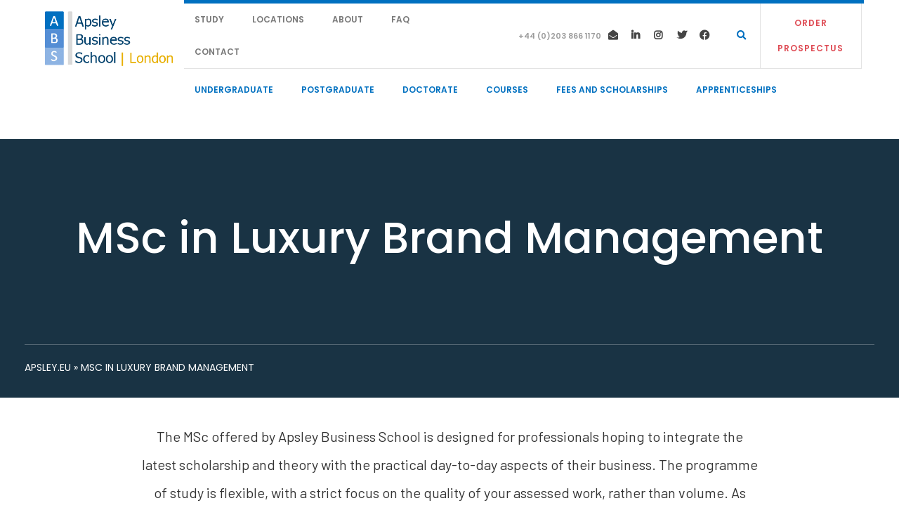

--- FILE ---
content_type: text/html; charset=UTF-8
request_url: https://apsley.cloud/apsley-main/msc-in-luxury-brand-management/
body_size: 19144
content:
<!doctype html><html lang="en-US"><head><meta charset="UTF-8"><meta name="viewport" content="width=device-width, initial-scale=1"><link rel="profile" href="http://gmpg.org/xfn/11"><title>MSc in Luxury Brand Management - Apsley Business School London</title><link rel="stylesheet" href="https://apsley.cloud/apsley-main/wp-content/cache/min/1/da0a147d9bbf6e0a3806bafc9317b641.css" data-minify="1" /><meta name="description" content="Apsley Business School London MSc in Luxury Brand Management" /><meta name="robots" content="index, follow, max-snippet:-1, max-image-preview:large, max-video-preview:-1" /><link rel="canonical" href="https://apsley.cloud/apsley-main/msc-in-luxury-brand-management/" /><meta property="og:locale" content="en_US" /><meta property="og:type" content="article" /><meta property="og:title" content="MSc in Luxury Brand Management - Apsley Business School London" /><meta property="og:description" content="Apsley Business School London MSc in Luxury Brand Management" /><meta property="og:url" content="https://apsley.cloud/apsley-main/msc-in-luxury-brand-management/" /><meta property="og:site_name" content="Apsley Business School London" /><meta property="article:published_time" content="2021-01-17T08:46:49+00:00" /><meta property="article:modified_time" content="2023-01-17T08:52:50+00:00" /><meta name="twitter:card" content="summary_large_image" /><meta name="twitter:label1" content="Written by"><meta name="twitter:data1" content="mainadmin"> <script type="application/ld+json" class="yoast-schema-graph">{"@context":"https://schema.org","@graph":[{"@type":"WebSite","@id":"https://apsley.cloud/apsley-main/#website","url":"https://apsley.cloud/apsley-main/","name":"Apsley Business School London","description":"Apsley Business School London","potentialAction":[{"@type":"SearchAction","target":"https://apsley.cloud/apsley-main/?s={search_term_string}","query-input":"required name=search_term_string"}],"inLanguage":"en-US"},{"@type":"WebPage","@id":"https://apsley.cloud/apsley-main/msc-in-luxury-brand-management/#webpage","url":"https://apsley.cloud/apsley-main/msc-in-luxury-brand-management/","name":"MSc in Luxury Brand Management - Apsley Business School London","isPartOf":{"@id":"https://apsley.cloud/apsley-main/#website"},"datePublished":"2021-01-17T08:46:49+00:00","dateModified":"2023-01-17T08:52:50+00:00","author":{"@id":"https://apsley.cloud/apsley-main/#/schema/person/6d85e17a353f51f337e5b76b076fbd6e"},"description":"Apsley Business School London MSc in Luxury Brand Management","breadcrumb":{"@id":"https://apsley.cloud/apsley-main/msc-in-luxury-brand-management/#breadcrumb"},"inLanguage":"en-US","potentialAction":[{"@type":"ReadAction","target":["https://apsley.cloud/apsley-main/msc-in-luxury-brand-management/"]}]},{"@type":"BreadcrumbList","@id":"https://apsley.cloud/apsley-main/msc-in-luxury-brand-management/#breadcrumb","itemListElement":[{"@type":"ListItem","position":1,"item":{"@type":"WebPage","@id":"https://apsley.cloud/apsley-main/","url":"https://apsley.cloud/apsley-main/","name":"apsley.eu"}},{"@type":"ListItem","position":2,"item":{"@type":"WebPage","@id":"https://apsley.cloud/apsley-main/msc-in-luxury-brand-management/","url":"https://apsley.cloud/apsley-main/msc-in-luxury-brand-management/","name":"MSc in&nbsp;Luxury Brand Management"}}]},{"@type":"Person","@id":"https://apsley.cloud/apsley-main/#/schema/person/6d85e17a353f51f337e5b76b076fbd6e","name":"mainadmin","image":{"@type":"ImageObject","@id":"https://apsley.cloud/apsley-main/#personlogo","inLanguage":"en-US","url":"https://secure.gravatar.com/avatar/bbd5eeb8feb55d999a88e8bf3774864e?s=96&d=mm&r=g","caption":"mainadmin"}}]}</script> <link rel='dns-prefetch' href='//www.googletagmanager.com' /><link rel="alternate" type="application/rss+xml" title="Apsley Business School London &raquo; Feed" href="https://apsley.cloud/apsley-main/feed/" /><link rel="alternate" type="application/rss+xml" title="Apsley Business School London &raquo; Comments Feed" href="https://apsley.cloud/apsley-main/comments/feed/" /><link rel="alternate" type="application/rss+xml" title="Apsley Business School London &raquo; MSc in&nbsp;Luxury Brand Management Comments Feed" href="https://apsley.cloud/apsley-main/msc-in-luxury-brand-management/feed/" /><style type="text/css">img.wp-smiley,img.emoji{display:inline!important;border:none!important;box-shadow:none!important;height:1em!important;width:1em!important;margin:0 .07em!important;vertical-align:-0.1em!important;background:none!important;padding:0!important}</style><link rel='stylesheet' id='google-fonts-1-css' href='https://fonts.googleapis.com/css?family=Roboto%3A100%2C100italic%2C200%2C200italic%2C300%2C300italic%2C400%2C400italic%2C500%2C500italic%2C600%2C600italic%2C700%2C700italic%2C800%2C800italic%2C900%2C900italic%7CRoboto+Slab%3A100%2C100italic%2C200%2C200italic%2C300%2C300italic%2C400%2C400italic%2C500%2C500italic%2C600%2C600italic%2C700%2C700italic%2C800%2C800italic%2C900%2C900italic%7CBarlow%3A100%2C100italic%2C200%2C200italic%2C300%2C300italic%2C400%2C400italic%2C500%2C500italic%2C600%2C600italic%2C700%2C700italic%2C800%2C800italic%2C900%2C900italic%7CPoppins%3A100%2C100italic%2C200%2C200italic%2C300%2C300italic%2C400%2C400italic%2C500%2C500italic%2C600%2C600italic%2C700%2C700italic%2C800%2C800italic%2C900%2C900italic&#038;ver=5.5.17' type='text/css' media='all' />    <script type='text/javascript' src='https://www.googletagmanager.com/gtag/js?id=GT-K8KWZR8' id='google_gtagjs-js' async></script> <script type='text/javascript' id='google_gtagjs-js-after'>window.dataLayer = window.dataLayer || [];function gtag(){dataLayer.push(arguments);}
gtag("set","linker",{"domains":["apsley.cloud"]});
gtag("js", new Date());
gtag("set", "developer_id.dZTNiMT", true);
gtag("config", "GT-K8KWZR8");
 window._googlesitekit = window._googlesitekit || {}; window._googlesitekit.throttledEvents = []; window._googlesitekit.gtagEvent = (name, data) => { var key = JSON.stringify( { name, data } ); if ( !! window._googlesitekit.throttledEvents[ key ] ) { return; } window._googlesitekit.throttledEvents[ key ] = true; setTimeout( () => { delete window._googlesitekit.throttledEvents[ key ]; }, 5 ); gtag( "event", name, { ...data, event_source: "site-kit" } ); };</script>  <script type='text/javascript' id='ecs_ajax_load-js-extra'>/* <![CDATA[ */ var ecs_ajax_params = {"ajaxurl":"https:\/\/apsley.cloud\/apsley-main\/wp-admin\/admin-ajax.php","posts":"{\"page\":0,\"name\":\"msc-in-luxury-brand-management\",\"error\":\"\",\"m\":\"\",\"p\":0,\"post_parent\":\"\",\"subpost\":\"\",\"subpost_id\":\"\",\"attachment\":\"\",\"attachment_id\":0,\"pagename\":\"\",\"page_id\":0,\"second\":\"\",\"minute\":\"\",\"hour\":\"\",\"day\":0,\"monthnum\":0,\"year\":0,\"w\":0,\"category_name\":\"\",\"tag\":\"\",\"cat\":\"\",\"tag_id\":\"\",\"author\":\"\",\"author_name\":\"\",\"feed\":\"\",\"tb\":\"\",\"paged\":0,\"meta_key\":\"\",\"meta_value\":\"\",\"preview\":\"\",\"s\":\"\",\"sentence\":\"\",\"title\":\"\",\"fields\":\"\",\"menu_order\":\"\",\"embed\":\"\",\"category__in\":[],\"category__not_in\":[],\"category__and\":[],\"post__in\":[],\"post__not_in\":[],\"post_name__in\":[],\"tag__in\":[],\"tag__not_in\":[],\"tag__and\":[],\"tag_slug__in\":[],\"tag_slug__and\":[],\"post_parent__in\":[],\"post_parent__not_in\":[],\"author__in\":[],\"author__not_in\":[],\"ignore_sticky_posts\":false,\"suppress_filters\":false,\"cache_results\":true,\"update_post_term_cache\":true,\"lazy_load_term_meta\":true,\"update_post_meta_cache\":true,\"post_type\":\"\",\"posts_per_page\":100,\"nopaging\":false,\"comments_per_page\":\"50\",\"no_found_rows\":false,\"order\":\"DESC\"}"}; /* ]]> */</script>   <link rel="https://api.w.org/" href="https://apsley.cloud/apsley-main/wp-json/" /><link rel="alternate" type="application/json" href="https://apsley.cloud/apsley-main/wp-json/wp/v2/posts/1793" /><link rel="EditURI" type="application/rsd+xml" title="RSD" href="https://apsley.cloud/apsley-main/xmlrpc.php?rsd" /><link rel="wlwmanifest" type="application/wlwmanifest+xml" href="https://apsley.cloud/apsley-main/wp-includes/wlwmanifest.xml" /><meta name="generator" content="WordPress 5.5.17" /><link rel='shortlink' href='https://apsley.cloud/apsley-main/?p=1793' /><link rel="alternate" type="application/json+oembed" href="https://apsley.cloud/apsley-main/wp-json/oembed/1.0/embed?url=https%3A%2F%2Fapsley.cloud%2Fapsley-main%2Fmsc-in-luxury-brand-management%2F" /><link rel="alternate" type="text/xml+oembed" href="https://apsley.cloud/apsley-main/wp-json/oembed/1.0/embed?url=https%3A%2F%2Fapsley.cloud%2Fapsley-main%2Fmsc-in-luxury-brand-management%2F&#038;format=xml" /><meta name="generator" content="Site Kit by Google 1.157.0" /><meta name="google-site-verification" content="xn8fYlkHYMq7OhWmqu6iTJL4BOL3LqsMUjSgTGQu-18"><link rel="icon" href="https://apsley.cloud/apsley-main/wp-content/uploads/2020/04/ABS-London-G-Logo-150x150.png" sizes="32x32" /><link rel="icon" href="https://apsley.cloud/apsley-main/wp-content/uploads/2020/04/ABS-London-G-Logo-300x300.png" sizes="192x192" /><link rel="apple-touch-icon" href="https://apsley.cloud/apsley-main/wp-content/uploads/2020/04/ABS-London-G-Logo-300x300.png" /><meta name="msapplication-TileImage" content="https://apsley.cloud/apsley-main/wp-content/uploads/2020/04/ABS-London-G-Logo-300x300.png" /><style type="text/css" id="wp-custom-css">@media only screen and (max-width:1120px){ul.jet-sub-menu{display:block!important}.elementor-swiper-button-next{background-color:transparent!important;padding:0px!important}}.swiper-slide-contents{width:1340px!important;margin:0 auto!important;margin-top:-50px!important}.elementor-swiper-button-prev{display:none}button.jet-mobile-menu-toggle-button{padding:15px!important}#menu-home-1{list-style-type:none!important;padding:0;margin-top:10px}ul.sub-menu{padding:0}ul.sub-menu li{list-style-type:none;display:inline-block;margin-right:20px;margin-left:10px}ul.sub-menu li a{color:#AEAEAE;text-transform:uppercase;letter-spacing:.5px;font-size:12px;font-family:"Poppins",Sans-serif;font-weight:500}li.current-menu-item a{color:#0070c0!important}#menu-home-1 li a{display:none}ul#menu-home-1 ul.sub-menu a{display:inline!important}#slider .elementor-swiper-button-next{background-color:#212121;padding:50px 10px 50px 10px}#cc a.elementor-post__thumbnail__link{display:none}#promotext h2{transform:rotate(45deg);display:block;position:absolute;right:-5px;top:28px}#promotext .elementor-widget-container{margin:-1px -1px 0 20px}.jet-sub-menu{display:none!important}@media only screen and (min-width:1120px){ul.sub-menu{display:none!important}}</style></head><body class="post-template-default single single-post postid-1793 single-format-standard jet-desktop-menu-active elementor-default elementor-kit-15 elementor-page elementor-page-1793 elementor-page-344"><div data-elementor-type="single" data-elementor-id="344" class="elementor elementor-344 elementor-location-single post-1793 post type-post status-publish format-standard hentry category-courses tag-courses tag-management tag-msc tag-postgraduate" data-elementor-settings="[]"><div class="elementor-inner"><div class="elementor-section-wrap"><section class="elementor-section elementor-top-section elementor-element elementor-element-db27335 animated-fast elementor-section-boxed elementor-section-height-default elementor-section-height-default elementor-invisible" data-id="db27335" data-element_type="section" data-settings="{&quot;animation&quot;:&quot;fadeInDown&quot;}"><div class="elementor-container elementor-column-gap-default"><div class="elementor-row"><div class="elementor-column elementor-col-100 elementor-top-column elementor-element elementor-element-5527395" data-id="5527395" data-element_type="column"><div class="elementor-column-wrap elementor-element-populated"><div class="elementor-widget-wrap"><div class="elementor-element elementor-element-2c11f34 elementor-widget elementor-widget-template" data-id="2c11f34" data-element_type="widget" data-widget_type="template.default"><div class="elementor-widget-container"><div class="elementor-template"><div data-elementor-type="header" data-elementor-id="13" class="elementor elementor-13 elementor-location-single" data-elementor-settings="[]"><div class="elementor-inner"><div class="elementor-section-wrap"><section class="elementor-section elementor-top-section elementor-element elementor-element-7351ef7 elementor-section-boxed elementor-section-height-default elementor-section-height-default" data-id="7351ef7" data-element_type="section" data-settings="{&quot;background_background&quot;:&quot;classic&quot;}"><div class="elementor-container elementor-column-gap-default"><div class="elementor-row"><div class="elementor-column elementor-col-50 elementor-top-column elementor-element elementor-element-16b4cc3" data-id="16b4cc3" data-element_type="column"><div class="elementor-column-wrap elementor-element-populated"><div class="elementor-widget-wrap"><div class="elementor-element elementor-element-ec17bba elementor-widget elementor-widget-image" data-id="ec17bba" data-element_type="widget" data-widget_type="image.default"><div class="elementor-widget-container"><div class="elementor-image"> <a href="https://apsley.cloud/apsley-main"> <img width="332" height="156" src="https://apsley.cloud/apsley-main/wp-content/uploads/2020/02/abs_logo.png" class="attachment-large size-large" alt="" loading="lazy" srcset="https://apsley.cloud/apsley-main/wp-content/uploads/2020/02/abs_logo.png 332w, https://apsley.cloud/apsley-main/wp-content/uploads/2020/02/abs_logo-300x141.png 300w" sizes="(max-width: 332px) 100vw, 332px" /> </a></div></div></div></div></div></div><div class="elementor-column elementor-col-50 elementor-top-column elementor-element elementor-element-941d7de elementor-hidden-tablet elementor-hidden-phone" data-id="941d7de" data-element_type="column"><div class="elementor-column-wrap elementor-element-populated"><div class="elementor-widget-wrap"><section class="elementor-section elementor-inner-section elementor-element elementor-element-a594444 elementor-section-boxed elementor-section-height-default elementor-section-height-default" data-id="a594444" data-element_type="section"><div class="elementor-container elementor-column-gap-default"><div class="elementor-row"><div class="elementor-column elementor-col-33 elementor-inner-column elementor-element elementor-element-e84c8d9 elementor-hidden-tablet elementor-hidden-phone" data-id="e84c8d9" data-element_type="column"><div class="elementor-column-wrap elementor-element-populated"><div class="elementor-widget-wrap"><div class="elementor-element elementor-element-b0b0dc5 elementor-nav-menu--dropdown-none elementor-nav-menu--indicator-none elementor-widget elementor-widget-nav-menu" data-id="b0b0dc5" data-element_type="widget" data-settings="{&quot;layout&quot;:&quot;horizontal&quot;}" data-widget_type="nav-menu.default"><div class="elementor-widget-container"><nav role="navigation" class="elementor-nav-menu--main elementor-nav-menu__container elementor-nav-menu--layout-horizontal e--pointer-none"><ul id="menu-1-b0b0dc5" class="elementor-nav-menu"><li class="menu-item menu-item-type-post_type menu-item-object-page menu-item-has-children menu-item-274"><a href="https://apsley.cloud/apsley-main/courses/" class="elementor-item">Study</a><ul class="sub-menu elementor-nav-menu--dropdown"><li class="menu-item menu-item-type-taxonomy menu-item-object-post_tag menu-item-1278"><a href="https://apsley.cloud/apsley-main/tag/courses/" class="elementor-sub-item">Courses</a></li><li class="menu-item menu-item-type-taxonomy menu-item-object-post_tag menu-item-752"><a href="https://apsley.cloud/apsley-main/tag/under-graduate/" class="elementor-sub-item">Undergraduate</a></li><li class="menu-item menu-item-type-taxonomy menu-item-object-post_tag menu-item-1339"><a href="https://apsley.cloud/apsley-main/tag/postgraduate/" class="elementor-sub-item">Postgraduate</a></li><li class="menu-item menu-item-type-taxonomy menu-item-object-post_tag menu-item-1277"><a href="https://apsley.cloud/apsley-main/tag/doctorate/" class="elementor-sub-item">Doctorate</a></li><li class="menu-item menu-item-type-post_type menu-item-object-page menu-item-1279"><a href="https://apsley.cloud/apsley-main/apprenticeships/" class="elementor-sub-item">Apprenticeships &#038; Intensive Programmes</a></li><li class="menu-item menu-item-type-post_type menu-item-object-page menu-item-1280"><a href="https://apsley.cloud/apsley-main/courses/study-fees/" class="elementor-sub-item">Study Fees</a></li></ul></li><li class="menu-item menu-item-type-post_type menu-item-object-page menu-item-460"><a href="https://apsley.cloud/apsley-main/abs/locations-where-we-are/" class="elementor-item">Locations</a></li><li class="menu-item menu-item-type-post_type menu-item-object-page menu-item-448"><a href="https://apsley.cloud/apsley-main/about-abs/" class="elementor-item">About</a></li><li class="menu-item menu-item-type-post_type menu-item-object-page menu-item-619"><a href="https://apsley.cloud/apsley-main/abs/faq/" class="elementor-item">FAQ</a></li><li class="menu-item menu-item-type-custom menu-item-object-custom menu-item-24"><a href="#contact" class="elementor-item elementor-item-anchor">Contact</a></li></ul></nav><div class="elementor-menu-toggle" role="button" tabindex="0" aria-label="Menu Toggle" aria-expanded="false"> <i class="eicon-menu-bar" aria-hidden="true"></i> <span class="elementor-screen-only">Menu</span></div><nav class="elementor-nav-menu--dropdown elementor-nav-menu__container" role="navigation" aria-hidden="true"><ul id="menu-2-b0b0dc5" class="elementor-nav-menu"><li class="menu-item menu-item-type-post_type menu-item-object-page menu-item-has-children menu-item-274"><a href="https://apsley.cloud/apsley-main/courses/" class="elementor-item">Study</a><ul class="sub-menu elementor-nav-menu--dropdown"><li class="menu-item menu-item-type-taxonomy menu-item-object-post_tag menu-item-1278"><a href="https://apsley.cloud/apsley-main/tag/courses/" class="elementor-sub-item">Courses</a></li><li class="menu-item menu-item-type-taxonomy menu-item-object-post_tag menu-item-752"><a href="https://apsley.cloud/apsley-main/tag/under-graduate/" class="elementor-sub-item">Undergraduate</a></li><li class="menu-item menu-item-type-taxonomy menu-item-object-post_tag menu-item-1339"><a href="https://apsley.cloud/apsley-main/tag/postgraduate/" class="elementor-sub-item">Postgraduate</a></li><li class="menu-item menu-item-type-taxonomy menu-item-object-post_tag menu-item-1277"><a href="https://apsley.cloud/apsley-main/tag/doctorate/" class="elementor-sub-item">Doctorate</a></li><li class="menu-item menu-item-type-post_type menu-item-object-page menu-item-1279"><a href="https://apsley.cloud/apsley-main/apprenticeships/" class="elementor-sub-item">Apprenticeships &#038; Intensive Programmes</a></li><li class="menu-item menu-item-type-post_type menu-item-object-page menu-item-1280"><a href="https://apsley.cloud/apsley-main/courses/study-fees/" class="elementor-sub-item">Study Fees</a></li></ul></li><li class="menu-item menu-item-type-post_type menu-item-object-page menu-item-460"><a href="https://apsley.cloud/apsley-main/abs/locations-where-we-are/" class="elementor-item">Locations</a></li><li class="menu-item menu-item-type-post_type menu-item-object-page menu-item-448"><a href="https://apsley.cloud/apsley-main/about-abs/" class="elementor-item">About</a></li><li class="menu-item menu-item-type-post_type menu-item-object-page menu-item-619"><a href="https://apsley.cloud/apsley-main/abs/faq/" class="elementor-item">FAQ</a></li><li class="menu-item menu-item-type-custom menu-item-object-custom menu-item-24"><a href="#contact" class="elementor-item elementor-item-anchor">Contact</a></li></ul></nav></div></div></div></div></div><div class="elementor-column elementor-col-33 elementor-inner-column elementor-element elementor-element-4e5e4b2 elementor-hidden-tablet elementor-hidden-phone" data-id="4e5e4b2" data-element_type="column"><div class="elementor-column-wrap elementor-element-populated"><div class="elementor-widget-wrap"><div class="elementor-element elementor-element-ba7903d elementor-icon-list--layout-inline elementor-widget__width-auto elementor-list-item-link-full_width elementor-widget elementor-widget-icon-list" data-id="ba7903d" data-element_type="widget" data-widget_type="icon-list.default"><div class="elementor-widget-container"><ul class="elementor-icon-list-items elementor-inline-items"><li class="elementor-icon-list-item elementor-inline-item"> <span class="elementor-icon-list-text">+44 (0)203 866 1170 </span></li><li class="elementor-icon-list-item elementor-inline-item"> <a href="mailto:info@apsley.eu"> <span class="elementor-icon-list-icon"> <i aria-hidden="true" class="fas fa-envelope-open"></i> </span> <span class="elementor-icon-list-text"></span> </a></li><li class="elementor-icon-list-item elementor-inline-item"> <a href="https://www.linkedin.com/school/apsley-business-school-london"> <span class="elementor-icon-list-icon"> <i aria-hidden="true" class="fab fa-linkedin-in"></i> </span> <span class="elementor-icon-list-text"></span> </a></li><li class="elementor-icon-list-item elementor-inline-item"> <a href="https://www.instagram.com/apsley.business.school"> <span class="elementor-icon-list-icon"> <i aria-hidden="true" class="fab fa-instagram"></i> </span> <span class="elementor-icon-list-text"></span> </a></li><li class="elementor-icon-list-item elementor-inline-item"> <a href="https://twitter.com/ApsleyLondon"> <span class="elementor-icon-list-icon"> <i aria-hidden="true" class="fab fa-twitter"></i> </span> <span class="elementor-icon-list-text"></span> </a></li><li class="elementor-icon-list-item elementor-inline-item"> <a href="https://www.facebook.com/apsleybusinessschool/"> <span class="elementor-icon-list-icon"> <i aria-hidden="true" class="fab fa-facebook"></i> </span> <span class="elementor-icon-list-text"></span> </a></li></ul></div></div><div class="elementor-element elementor-element-0c6318d elementor-search-form--skin-full_screen elementor-widget__width-auto elementor-widget elementor-widget-search-form" data-id="0c6318d" data-element_type="widget" data-settings="{&quot;skin&quot;:&quot;full_screen&quot;}" data-widget_type="search-form.default"><div class="elementor-widget-container"><form class="elementor-search-form" role="search" action="https://apsley.cloud/apsley-main" method="get"><div class="elementor-search-form__toggle"> <i aria-hidden="true" class="fas fa-search"></i> <span class="elementor-screen-only">Search</span></div><div class="elementor-search-form__container"> <input placeholder="Search..." class="elementor-search-form__input" type="search" name="s" title="Search" value=""><div class="dialog-lightbox-close-button dialog-close-button"> <i class="eicon-close" aria-hidden="true"></i> <span class="elementor-screen-only">Close</span></div></div></form></div></div></div></div></div><div class="elementor-column elementor-col-33 elementor-inner-column elementor-element elementor-element-831ae16" data-id="831ae16" data-element_type="column"><div class="elementor-column-wrap elementor-element-populated"><div class="elementor-widget-wrap"><div class="elementor-element elementor-element-0a16d05 elementor-align-justify elementor-mobile-align-justify elementor-widget elementor-widget-button" data-id="0a16d05" data-element_type="widget" data-widget_type="button.default"><div class="elementor-widget-container"><div class="elementor-button-wrapper"> <a href="#elementor-action%3Aaction%3Dpopup%3Aopen%26settings%3DeyJpZCI6IjU4NCIsInRvZ2dsZSI6ZmFsc2V9" class="elementor-button-link elementor-button elementor-size-sm" role="button"> <span class="elementor-button-content-wrapper"> <span class="elementor-button-text">Order Prospectus</span> </span> </a></div></div></div></div></div></div></div></div></section><section class="elementor-section elementor-inner-section elementor-element elementor-element-c22ea68 elementor-section-boxed elementor-section-height-default elementor-section-height-default" data-id="c22ea68" data-element_type="section"><div class="elementor-container elementor-column-gap-default"><div class="elementor-row"><div class="elementor-column elementor-col-100 elementor-inner-column elementor-element elementor-element-05c9ecd elementor-hidden-tablet elementor-hidden-phone" data-id="05c9ecd" data-element_type="column"><div class="elementor-column-wrap elementor-element-populated"><div class="elementor-widget-wrap"><div class="elementor-element elementor-element-81812a7 elementor-nav-menu--dropdown-none elementor-nav-menu--indicator-classic elementor-widget elementor-widget-nav-menu" data-id="81812a7" data-element_type="widget" data-settings="{&quot;layout&quot;:&quot;horizontal&quot;}" data-widget_type="nav-menu.default"><div class="elementor-widget-container"><nav role="navigation" class="elementor-nav-menu--main elementor-nav-menu__container elementor-nav-menu--layout-horizontal e--pointer-none"><ul id="menu-1-81812a7" class="elementor-nav-menu"><li class="menu-item menu-item-type-taxonomy menu-item-object-post_tag menu-item-705"><a href="https://apsley.cloud/apsley-main/tag/under-graduate/" class="elementor-item">Undergraduate</a></li><li class="menu-item menu-item-type-taxonomy menu-item-object-post_tag menu-item-1340"><a href="https://apsley.cloud/apsley-main/tag/postgraduate/" class="elementor-item">Postgraduate</a></li><li class="menu-item menu-item-type-taxonomy menu-item-object-post_tag menu-item-702"><a href="https://apsley.cloud/apsley-main/tag/doctorate/" class="elementor-item">Doctorate</a></li><li class="menu-item menu-item-type-taxonomy menu-item-object-post_tag menu-item-794"><a href="https://apsley.cloud/apsley-main/tag/courses/" class="elementor-item">Courses</a></li><li class="menu-item menu-item-type-post_type menu-item-object-page menu-item-706"><a href="https://apsley.cloud/apsley-main/courses/study-fees/" class="elementor-item">Fees and&nbsp;Scholarships</a></li><li class="menu-item menu-item-type-taxonomy menu-item-object-post_tag menu-item-701"><a href="https://apsley.cloud/apsley-main/tag/apprenticeships/" class="elementor-item">Apprenticeships</a></li></ul></nav><div class="elementor-menu-toggle" role="button" tabindex="0" aria-label="Menu Toggle" aria-expanded="false"> <i class="eicon-menu-bar" aria-hidden="true"></i> <span class="elementor-screen-only">Menu</span></div><nav class="elementor-nav-menu--dropdown elementor-nav-menu__container" role="navigation" aria-hidden="true"><ul id="menu-2-81812a7" class="elementor-nav-menu"><li class="menu-item menu-item-type-taxonomy menu-item-object-post_tag menu-item-705"><a href="https://apsley.cloud/apsley-main/tag/under-graduate/" class="elementor-item">Undergraduate</a></li><li class="menu-item menu-item-type-taxonomy menu-item-object-post_tag menu-item-1340"><a href="https://apsley.cloud/apsley-main/tag/postgraduate/" class="elementor-item">Postgraduate</a></li><li class="menu-item menu-item-type-taxonomy menu-item-object-post_tag menu-item-702"><a href="https://apsley.cloud/apsley-main/tag/doctorate/" class="elementor-item">Doctorate</a></li><li class="menu-item menu-item-type-taxonomy menu-item-object-post_tag menu-item-794"><a href="https://apsley.cloud/apsley-main/tag/courses/" class="elementor-item">Courses</a></li><li class="menu-item menu-item-type-post_type menu-item-object-page menu-item-706"><a href="https://apsley.cloud/apsley-main/courses/study-fees/" class="elementor-item">Fees and&nbsp;Scholarships</a></li><li class="menu-item menu-item-type-taxonomy menu-item-object-post_tag menu-item-701"><a href="https://apsley.cloud/apsley-main/tag/apprenticeships/" class="elementor-item">Apprenticeships</a></li></ul></nav></div></div></div></div></div></div></div></section></div></div></div></div></div></section><section class="elementor-section elementor-top-section elementor-element elementor-element-f597339 elementor-section-boxed elementor-section-height-default elementor-section-height-default" data-id="f597339" data-element_type="section"><div class="elementor-container elementor-column-gap-default"><div class="elementor-row"><div class="elementor-column elementor-col-100 elementor-top-column elementor-element elementor-element-25520d8" data-id="25520d8" data-element_type="column"><div class="elementor-column-wrap elementor-element-populated"><div class="elementor-widget-wrap"><div class="elementor-element elementor-element-ae1e3ef elementor-nav-menu__align-left elementor-nav-menu--stretch elementor-hidden-desktop elementor-nav-menu--indicator-classic elementor-nav-menu--dropdown-tablet elementor-nav-menu__text-align-aside elementor-nav-menu--toggle elementor-nav-menu--burger elementor-widget elementor-widget-nav-menu" data-id="ae1e3ef" data-element_type="widget" data-settings="{&quot;full_width&quot;:&quot;stretch&quot;,&quot;layout&quot;:&quot;horizontal&quot;,&quot;toggle&quot;:&quot;burger&quot;}" data-widget_type="nav-menu.default"><div class="elementor-widget-container"><nav role="navigation" class="elementor-nav-menu--main elementor-nav-menu__container elementor-nav-menu--layout-horizontal e--pointer-underline e--animation-fade"><ul id="menu-1-ae1e3ef" class="elementor-nav-menu"><li class="menu-item menu-item-type-post_type menu-item-object-page menu-item-has-children menu-item-274"><a href="https://apsley.cloud/apsley-main/courses/" class="elementor-item">Study</a><ul class="sub-menu elementor-nav-menu--dropdown"><li class="menu-item menu-item-type-taxonomy menu-item-object-post_tag menu-item-1278"><a href="https://apsley.cloud/apsley-main/tag/courses/" class="elementor-sub-item">Courses</a></li><li class="menu-item menu-item-type-taxonomy menu-item-object-post_tag menu-item-752"><a href="https://apsley.cloud/apsley-main/tag/under-graduate/" class="elementor-sub-item">Undergraduate</a></li><li class="menu-item menu-item-type-taxonomy menu-item-object-post_tag menu-item-1339"><a href="https://apsley.cloud/apsley-main/tag/postgraduate/" class="elementor-sub-item">Postgraduate</a></li><li class="menu-item menu-item-type-taxonomy menu-item-object-post_tag menu-item-1277"><a href="https://apsley.cloud/apsley-main/tag/doctorate/" class="elementor-sub-item">Doctorate</a></li><li class="menu-item menu-item-type-post_type menu-item-object-page menu-item-1279"><a href="https://apsley.cloud/apsley-main/apprenticeships/" class="elementor-sub-item">Apprenticeships &#038; Intensive Programmes</a></li><li class="menu-item menu-item-type-post_type menu-item-object-page menu-item-1280"><a href="https://apsley.cloud/apsley-main/courses/study-fees/" class="elementor-sub-item">Study Fees</a></li></ul></li><li class="menu-item menu-item-type-post_type menu-item-object-page menu-item-460"><a href="https://apsley.cloud/apsley-main/abs/locations-where-we-are/" class="elementor-item">Locations</a></li><li class="menu-item menu-item-type-post_type menu-item-object-page menu-item-448"><a href="https://apsley.cloud/apsley-main/about-abs/" class="elementor-item">About</a></li><li class="menu-item menu-item-type-post_type menu-item-object-page menu-item-619"><a href="https://apsley.cloud/apsley-main/abs/faq/" class="elementor-item">FAQ</a></li><li class="menu-item menu-item-type-custom menu-item-object-custom menu-item-24"><a href="#contact" class="elementor-item elementor-item-anchor">Contact</a></li></ul></nav><div class="elementor-menu-toggle" role="button" tabindex="0" aria-label="Menu Toggle" aria-expanded="false"> <i class="eicon-menu-bar" aria-hidden="true"></i> <span class="elementor-screen-only">Menu</span></div><nav class="elementor-nav-menu--dropdown elementor-nav-menu__container" role="navigation" aria-hidden="true"><ul id="menu-2-ae1e3ef" class="elementor-nav-menu"><li class="menu-item menu-item-type-post_type menu-item-object-page menu-item-has-children menu-item-274"><a href="https://apsley.cloud/apsley-main/courses/" class="elementor-item">Study</a><ul class="sub-menu elementor-nav-menu--dropdown"><li class="menu-item menu-item-type-taxonomy menu-item-object-post_tag menu-item-1278"><a href="https://apsley.cloud/apsley-main/tag/courses/" class="elementor-sub-item">Courses</a></li><li class="menu-item menu-item-type-taxonomy menu-item-object-post_tag menu-item-752"><a href="https://apsley.cloud/apsley-main/tag/under-graduate/" class="elementor-sub-item">Undergraduate</a></li><li class="menu-item menu-item-type-taxonomy menu-item-object-post_tag menu-item-1339"><a href="https://apsley.cloud/apsley-main/tag/postgraduate/" class="elementor-sub-item">Postgraduate</a></li><li class="menu-item menu-item-type-taxonomy menu-item-object-post_tag menu-item-1277"><a href="https://apsley.cloud/apsley-main/tag/doctorate/" class="elementor-sub-item">Doctorate</a></li><li class="menu-item menu-item-type-post_type menu-item-object-page menu-item-1279"><a href="https://apsley.cloud/apsley-main/apprenticeships/" class="elementor-sub-item">Apprenticeships &#038; Intensive Programmes</a></li><li class="menu-item menu-item-type-post_type menu-item-object-page menu-item-1280"><a href="https://apsley.cloud/apsley-main/courses/study-fees/" class="elementor-sub-item">Study Fees</a></li></ul></li><li class="menu-item menu-item-type-post_type menu-item-object-page menu-item-460"><a href="https://apsley.cloud/apsley-main/abs/locations-where-we-are/" class="elementor-item">Locations</a></li><li class="menu-item menu-item-type-post_type menu-item-object-page menu-item-448"><a href="https://apsley.cloud/apsley-main/about-abs/" class="elementor-item">About</a></li><li class="menu-item menu-item-type-post_type menu-item-object-page menu-item-619"><a href="https://apsley.cloud/apsley-main/abs/faq/" class="elementor-item">FAQ</a></li><li class="menu-item menu-item-type-custom menu-item-object-custom menu-item-24"><a href="#contact" class="elementor-item elementor-item-anchor">Contact</a></li></ul></nav></div></div></div></div></div></div></div></section><section class="elementor-section elementor-top-section elementor-element elementor-element-c2067e6 elementor-section-boxed elementor-section-height-default elementor-section-height-default" data-id="c2067e6" data-element_type="section"><div class="elementor-container elementor-column-gap-default"><div class="elementor-row"><div class="elementor-column elementor-col-100 elementor-top-column elementor-element elementor-element-9f51a36" data-id="9f51a36" data-element_type="column"><div class="elementor-column-wrap elementor-element-populated"><div class="elementor-widget-wrap"><div class="elementor-element elementor-element-d735cbf elementor-hidden-desktop elementor-widget elementor-widget-spacer" data-id="d735cbf" data-element_type="widget" data-widget_type="spacer.default"><div class="elementor-widget-container"><div class="elementor-spacer"><div class="elementor-spacer-inner"></div></div></div></div></div></div></div></div></div></section></div></div></div></div></div></div></div></div></div></div></div></section><section class="elementor-section elementor-top-section elementor-element elementor-element-f989423 elementor-section-boxed elementor-section-height-default elementor-section-height-default" data-id="f989423" data-element_type="section" data-settings="{&quot;background_background&quot;:&quot;classic&quot;}"><div class="elementor-container elementor-column-gap-default"><div class="elementor-row"><div class="elementor-column elementor-col-100 elementor-top-column elementor-element elementor-element-645986a" data-id="645986a" data-element_type="column"><div class="elementor-column-wrap elementor-element-populated"><div class="elementor-widget-wrap"><div class="elementor-element elementor-element-6f437de elementor-widget elementor-widget-heading" data-id="6f437de" data-element_type="widget" data-widget_type="heading.default"><div class="elementor-widget-container"><h2 class="elementor-heading-title elementor-size-default">MSc in&nbsp;Luxury Brand Management</h2></div></div><div class="elementor-element elementor-element-fa0b09e elementor-mobile-align-center elementor-widget elementor-widget-breadcrumbs" data-id="fa0b09e" data-element_type="widget" data-widget_type="breadcrumbs.default"><div class="elementor-widget-container"><p id="breadcrumbs"><span><span><a href="https://apsley.cloud/apsley-main/">apsley.eu</a> » <span class="breadcrumb_last" aria-current="page">MSc in&nbsp;Luxury Brand Management</span></span></span></p></div></div></div></div></div></div></div></section><section class="elementor-section elementor-top-section elementor-element elementor-element-3baa183 elementor-section-boxed elementor-section-height-default elementor-section-height-default" data-id="3baa183" data-element_type="section"><div class="elementor-container elementor-column-gap-default"><div class="elementor-row"><div class="elementor-column elementor-col-100 elementor-top-column elementor-element elementor-element-f7440db" data-id="f7440db" data-element_type="column" data-settings="{&quot;background_background&quot;:&quot;classic&quot;}"><div class="elementor-column-wrap elementor-element-populated"><div class="elementor-widget-wrap"><div class="elementor-element elementor-element-084c008 elementor-widget elementor-widget-text-editor" data-id="084c008" data-element_type="widget" data-widget_type="text-editor.default"><div class="elementor-widget-container"><div class="elementor-text-editor elementor-clearfix">The MSc offered by Apsley Business School is&nbsp;designed for&nbsp;professionals hoping to integrate the latest scholarship and&nbsp;theory with the practical day-to-day aspects of their business. The programme of study is&nbsp;flexible, with a&nbsp;strict focus on&nbsp;the quality of your assessed work, rather&nbsp;than&nbsp;volume. As such, it is&nbsp;ideal for&nbsp;the motivated high achiever, who&nbsp;is balancing their work, study and&nbsp;family commitments. The programme can be completed in&nbsp;12 months on&nbsp;average, depending on&nbsp;your personalised study plan. Advanced Entry, scholarships and&nbsp;finance plans are available on&nbsp;application- please enquire about the eligibility criteria</div></div></div><div class="elementor-element elementor-element-1311ac9 elementor-widget-divider--view-line elementor-widget elementor-widget-divider" data-id="1311ac9" data-element_type="widget" data-widget_type="divider.default"><div class="elementor-widget-container"><div class="elementor-divider"> <span class="elementor-divider-separator"> </span></div></div></div><section class="elementor-section elementor-inner-section elementor-element elementor-element-8565472 elementor-section-boxed elementor-section-height-default elementor-section-height-default" data-id="8565472" data-element_type="section"><div class="elementor-container elementor-column-gap-default"><div class="elementor-row"><div class="elementor-column elementor-col-33 elementor-inner-column elementor-element elementor-element-d797e72" data-id="d797e72" data-element_type="column"><div class="elementor-column-wrap elementor-element-populated"><div class="elementor-widget-wrap"><div class="elementor-element elementor-element-05c6104 elementor-position-left elementor-view-default elementor-vertical-align-top elementor-widget elementor-widget-icon-box" data-id="05c6104" data-element_type="widget" data-widget_type="icon-box.default"><div class="elementor-widget-container"><div class="elementor-icon-box-wrapper"><div class="elementor-icon-box-icon"> <span class="elementor-icon elementor-animation-" > <svg xmlns="http://www.w3.org/2000/svg" width="46" height="45.966" viewBox="0 0 46 45.966"><g id="lock" transform="translate(0 -0.499)"><path id="Path_14596" data-name="Path 14596" d="M206.744,6.265l-.395,2.305a.767.767,0,0,0,1.112.808l2.07-1.088,2.07,1.088a.766.766,0,0,0,1.113-.808l-.4-2.305,1.674-1.632a.767.767,0,0,0-.425-1.308l-2.315-.336-1.034-2.1a.8.8,0,0,0-1.375,0l-1.035,2.1-2.315.336a.767.767,0,0,0-.426,1.309Zm1.687-1.816a.767.767,0,0,0,.577-.42l.526-1.065.525,1.065a.767.767,0,0,0,.578.42l1.175.17-.853.829a.767.767,0,0,0-.22.678l.2,1.171-1.052-.553a.773.773,0,0,0-.714,0l-1.051.553.2-1.171a.766.766,0,0,0-.22-.678l-.851-.83Zm0,0" transform="translate(-186.432)"></path><path id="Path_14597" data-name="Path 14597" d="M212.134,415.655a.767.767,0,0,0-.619-.522L209.2,414.8l-1.035-2.1a.8.8,0,0,0-1.375,0l-1.034,2.1-2.315.336a.767.767,0,0,0-.425,1.308l1.674,1.633-.4,2.3a.767.767,0,0,0,1.113.808l2.07-1.088,2.07,1.088a.766.766,0,0,0,1.111-.808l-.395-2.3,1.677-1.629A.766.766,0,0,0,212.134,415.655Zm-3.228,1.6a.763.763,0,0,0-.22.679l.2,1.171-1.051-.553a.767.767,0,0,0-.714,0l-1.052.553.2-1.171a.768.768,0,0,0-.22-.679l-.852-.83,1.176-.17a.767.767,0,0,0,.578-.42l.525-1.065.526,1.065a.767.767,0,0,0,.577.42l1.176.17Zm0,0" transform="translate(-184.566 -374.81)"></path><path id="Path_14598" data-name="Path 14598" d="M60.864,65.844l-.4,2.305a.767.767,0,0,0,1.113.808l2.07-1.088,2.07,1.088a.766.766,0,0,0,1.112-.808l-.395-2.305,1.674-1.632a.767.767,0,0,0-.425-1.308l-2.314-.336-1.036-2.1a.8.8,0,0,0-1.374,0l-1.035,2.1-2.314.336a.767.767,0,0,0-.425,1.308Zm1.687-1.816a.767.767,0,0,0,.577-.42l.526-1.065.526,1.066a.766.766,0,0,0,.577.419l1.175.17-.851.83a.766.766,0,0,0-.221.678l.2,1.171-1.052-.553a.767.767,0,0,0-.713,0l-1.052.553.2-1.171a.766.766,0,0,0-.221-.678l-.853-.83Zm0,0" transform="translate(-53.661 -54.227)"></path><path id="Path_14599" data-name="Path 14599" d="M349.075,356.6l-.4,2.3a.767.767,0,0,0,1.113.809l2.07-1.089,2.07,1.089a.767.767,0,0,0,1.113-.809l-.4-2.3,1.674-1.632a.767.767,0,0,0-.425-1.308l-2.315-.337-1.035-2.1a.767.767,0,0,0-1.375,0l-1.036,2.1-2.314.337a.767.767,0,0,0-.425,1.3Zm1.687-1.817a.766.766,0,0,0,.577-.419l.526-1.065.526,1.065a.766.766,0,0,0,.577.419l1.176.171-.854.833a.767.767,0,0,0-.221.678l.2,1.171-1.051-.553a.767.767,0,0,0-.714,0l-1.052.553.2-1.171a.768.768,0,0,0-.22-.678l-.851-.83Zm0,0" transform="translate(-315.982 -318.824)"></path><path id="Path_14600" data-name="Path 14600" d="M1.911,213.271l-.4,2.3a.767.767,0,0,0,1.112.808L4.7,215.3l2.07,1.088a.766.766,0,0,0,1.112-.808l-.4-2.3,1.674-1.633a.767.767,0,0,0-.425-1.308l-2.315-.336-1.034-2.1a.8.8,0,0,0-1.375,0l-1.035,2.1-2.315.336a.767.767,0,0,0-.426,1.312ZM3.6,211.454a.767.767,0,0,0,.577-.42l.526-1.065.525,1.065a.766.766,0,0,0,.578.42l1.176.17-.854.83a.768.768,0,0,0-.22.678l.2,1.171-1.052-.553a.766.766,0,0,0-.714,0L3.29,214.3l.2-1.171a.763.763,0,0,0-.22-.678l-.851-.83Zm0,0" transform="translate(0 -188.407)"></path><path id="Path_14601" data-name="Path 14601" d="M410.491,209.581l-2.314.337a.767.767,0,0,0-.426,1.308l1.674,1.632-.395,2.305a.767.767,0,0,0,1.113.808l2.07-1.089,2.07,1.089a.766.766,0,0,0,1.112-.808l-.4-2.305,1.674-1.632a.767.767,0,0,0-.425-1.308l-2.314-.337-1.035-2.1a.767.767,0,0,0-1.375,0Zm1.2,1.04.526-1.065.526,1.065a.766.766,0,0,0,.577.419l1.176.171-.851.829a.767.767,0,0,0-.221.679l.2,1.171-1.052-.554a.767.767,0,0,0-.713,0l-1.052.554.2-1.171a.767.767,0,0,0-.221-.679l-.85-.83,1.176-.171A.766.766,0,0,0,411.688,210.621Zm0,0" transform="translate(-370.907 -188)"></path><path id="Path_14602" data-name="Path 14602" d="M66.841,354.63a.767.767,0,0,0-.619-.522l-2.314-.334-1.035-2.1a.8.8,0,0,0-1.376,0l-1.036,2.1-2.315.337a.767.767,0,0,0-.424,1.308l1.674,1.632-.4,2.3a.767.767,0,0,0,1.113.808l2.07-1.089,2.07,1.089a.766.766,0,0,0,1.111-.808l-.395-2.306,1.674-1.632a.767.767,0,0,0,.2-.786Zm-3.228,1.6a.767.767,0,0,0-.221.678l.2,1.171-1.052-.551a.771.771,0,0,0-.713,0l-1.052.553.2-1.171a.767.767,0,0,0-.221-.679l-.851-.829,1.177-.171a.767.767,0,0,0,.577-.42l.525-1.065.527,1.065a.767.767,0,0,0,.576.42l1.176.171Zm0,0" transform="translate(-52.327 -319.269)"></path><path id="Path_14603" data-name="Path 14603" d="M350.5,68.851l-.4,2.305a.767.767,0,0,0,1.113.808l2.07-1.089,2.07,1.089a.767.767,0,0,0,1.113-.808l-.4-2.305,1.674-1.632a.767.767,0,0,0-.426-1.308l-2.314-.337-1.035-2.1a.8.8,0,0,0-1.375,0l-1.034,2.1-2.315.337a.766.766,0,0,0-.425,1.307Zm1.687-1.817a.766.766,0,0,0,.578-.419l.525-1.065.526,1.065a.767.767,0,0,0,.577.419l1.176.171-.851.829a.766.766,0,0,0-.221.679l.2,1.173-1.051-.554a.769.769,0,0,0-.714,0l-1.052.554.2-1.171a.767.767,0,0,0-.22-.679l-.851-.83Zm0,0" transform="translate(-317.274 -56.963)"></path></g></svg> </span></div><div class="elementor-icon-box-content"><h3 class="elementor-icon-box-title"> <span >ECTS</span></h3><p class="elementor-icon-box-description">120 Credits</p></div></div></div></div></div></div></div><div class="elementor-column elementor-col-33 elementor-inner-column elementor-element elementor-element-5b94e39" data-id="5b94e39" data-element_type="column"><div class="elementor-column-wrap elementor-element-populated"><div class="elementor-widget-wrap"><div class="elementor-element elementor-element-604fa78 elementor-position-left elementor-view-default elementor-vertical-align-top elementor-widget elementor-widget-icon-box" data-id="604fa78" data-element_type="widget" data-widget_type="icon-box.default"><div class="elementor-widget-container"><div class="elementor-icon-box-wrapper"><div class="elementor-icon-box-icon"> <span class="elementor-icon elementor-animation-" > <svg xmlns="http://www.w3.org/2000/svg" width="46.314" height="46" viewBox="0 0 46.314 46"><g id="money" transform="translate(0 -1.733)"><path id="Path_14604" data-name="Path 14604" d="M34.4,137.883H1.359V114.848H6.709a.679.679,0,1,0,0-1.359H.679a.679.679,0,0,0-.679.679v24.394a.679.679,0,0,0,.679.679H6.589L9.12,144.7a.685.685,0,0,0,.9.33l2.478-1.149,7.513,5.36a.686.686,0,0,0,.948-.158l7.022-9.841H34.4a.679.679,0,1,0,0-1.359ZM8.086,139.242H19.274l-9.207,4.27Zm12.163,8.5-6.331-4.517,8.586-3.982h3.809Z" transform="translate(0 -101.633)"></path><path id="Path_14605" data-name="Path 14605" d="M133.455,11.856h-5.909L125.015,6.4a.686.686,0,0,0-.9-.33l-2.478,1.149-7.513-5.36a.686.686,0,0,0-.948.159l-7.022,9.841h-8.9a.679.679,0,1,0,0,1.359h35.528V36.251h-7.842a.679.679,0,0,0,0,1.359h8.522a.679.679,0,0,0,.679-.679V12.536A.679.679,0,0,0,133.455,11.856Zm-7.407,0H114.861l9.208-4.27Zm-12.163-8.5,6.331,4.517-8.586,3.982h-3.809Z" transform="translate(-87.82)"></path><path id="Path_14606" data-name="Path 14606" d="M190.542,197.118a6.484,6.484,0,1,0-6.484-6.484A6.491,6.491,0,0,0,190.542,197.118Zm0-11.609a5.125,5.125,0,1,1-5.125,5.125A5.131,5.131,0,0,1,190.542,185.509Z" transform="translate(-167.385 -165.893)"></path><path id="Path_14607" data-name="Path 14607" d="M51.258,169.333h20.7a.679.679,0,0,0,.679-.679,3.67,3.67,0,0,1,3.482-3.389.679.679,0,0,0,.679-.679v-9.6a.679.679,0,0,0-.679-.679,3.67,3.67,0,0,1-3.482-3.389.679.679,0,0,0-.679-.679H41.7a.679.679,0,0,0-.679.679,3.356,3.356,0,0,1-3.112,3.407.679.679,0,0,0-.679.679v9.563a.679.679,0,0,0,.679.679,3.356,3.356,0,0,1,3.112,3.407.679.679,0,0,0,.679.679H48.54a.679.679,0,1,0,0-1.359H42.324a5.021,5.021,0,0,0-1.233-2.607,4.375,4.375,0,0,0-2.508-1.422v-8.319a4.375,4.375,0,0,0,2.508-1.422,5.021,5.021,0,0,0,1.233-2.607h29.01a5.177,5.177,0,0,0,4.1,4.012v8.353a5.176,5.176,0,0,0-4.1,4.012H51.258a.68.68,0,0,0,0,1.359Z" transform="translate(-33.852 -135.053)"></path></g></svg> </span></div><div class="elementor-icon-box-content"><h3 class="elementor-icon-box-title"> <span >Scholarships available</span></h3></div></div></div></div></div></div></div><div class="elementor-column elementor-col-33 elementor-inner-column elementor-element elementor-element-e974437" data-id="e974437" data-element_type="column"><div class="elementor-column-wrap elementor-element-populated"><div class="elementor-widget-wrap"><div class="elementor-element elementor-element-6e3822c elementor-position-left elementor-view-default elementor-vertical-align-top elementor-widget elementor-widget-icon-box" data-id="6e3822c" data-element_type="widget" data-widget_type="icon-box.default"><div class="elementor-widget-container"><div class="elementor-icon-box-wrapper"><div class="elementor-icon-box-icon"> <span class="elementor-icon elementor-animation-" > <svg xmlns="http://www.w3.org/2000/svg" id="clock" width="45.294" height="45.294" viewBox="0 0 45.294 45.294"><path id="Path_14608" data-name="Path 14608" d="M22.647,0A22.647,22.647,0,1,0,45.294,22.647,22.673,22.673,0,0,0,22.647,0Zm0,42.463A19.816,19.816,0,1,1,42.463,22.647,19.838,19.838,0,0,1,22.647,42.463Z"></path><path id="Path_14609" data-name="Path 14609" d="M210.625,83.118h-2.831v14.74l8.907,8.907,2-2-8.078-8.078Z" transform="translate(-186.562 -74.625)"></path></svg> </span></div><div class="elementor-icon-box-content"><h3 class="elementor-icon-box-title"> <span >Length</span></h3><p class="elementor-icon-box-description">9-12 months</p></div></div></div></div></div></div></div></div></div></section><div class="elementor-element elementor-element-c0ef6d0 elementor-widget-divider--view-line elementor-widget elementor-widget-divider" data-id="c0ef6d0" data-element_type="widget" data-widget_type="divider.default"><div class="elementor-widget-container"><div class="elementor-divider"> <span class="elementor-divider-separator"> </span></div></div></div><section class="elementor-section elementor-inner-section elementor-element elementor-element-057883d elementor-section-boxed elementor-section-height-default elementor-section-height-default" data-id="057883d" data-element_type="section"><div class="elementor-container elementor-column-gap-default"><div class="elementor-row"><div class="elementor-column elementor-col-50 elementor-inner-column elementor-element elementor-element-3fc992f" data-id="3fc992f" data-element_type="column"><div class="elementor-column-wrap elementor-element-populated"><div class="elementor-widget-wrap"><div class="elementor-element elementor-element-c535fac elementor-widget elementor-widget-heading" data-id="c535fac" data-element_type="widget" data-widget_type="heading.default"><div class="elementor-widget-container"><h1 class="elementor-heading-title elementor-size-default">Whole programme:</h1></div></div><div class="elementor-element elementor-element-ee08c53 elementor-widget elementor-widget-text-editor" data-id="ee08c53" data-element_type="widget" data-widget_type="text-editor.default"><div class="elementor-widget-container"><div class="elementor-text-editor elementor-clearfix">The whole MSc is&nbsp;accredited at&nbsp;120 ECTS (European Credit Transfer and&nbsp;Accumulation System Credits), which&nbsp;is&nbsp;equivalent to 240 credits at&nbsp;the postgraduate level in&nbsp;the British system. Most students will complete the whole programme in&nbsp;6 to 18 months. The delivery is&nbsp;either classroom based, blended or&nbsp;online. The content, delivery, and&nbsp;final certification are identical for&nbsp;each mode of study.</div></div></div></div></div></div><div class="elementor-column elementor-col-50 elementor-inner-column elementor-element elementor-element-3fd1c83" data-id="3fd1c83" data-element_type="column"><div class="elementor-column-wrap elementor-element-populated"><div class="elementor-widget-wrap"><div class="elementor-element elementor-element-c7ea192 elementor-widget elementor-widget-heading" data-id="c7ea192" data-element_type="widget" data-widget_type="heading.default"><div class="elementor-widget-container"><h1 class="elementor-heading-title elementor-size-default">Each unit:</h1></div></div><div class="elementor-element elementor-element-0450cbf elementor-widget elementor-widget-text-editor" data-id="0450cbf" data-element_type="widget" data-widget_type="text-editor.default"><div class="elementor-widget-container"><div class="elementor-text-editor elementor-clearfix">Apsley’s MSc programmes are aimed at&nbsp;professionals who&nbsp;wish to increase their skill and&nbsp;knowledge portfolios, and&nbsp;to help them achieve their career goals. The MSc demonstrates a&nbsp;deeper theoretical understanding of the topic, and&nbsp;wider independent study. On graduation you will be expected to be in&nbsp;a&nbsp;position to influence and&nbsp;manage people, set out a&nbsp;strategic direction, and&nbsp;make appropriate use of a&nbsp;range of financial, marketing, human and&nbsp;technological resources. The majority of our applicants are either enhancing their employability within their current organisation, looking to leap upwards to a&nbsp;new position in&nbsp;a&nbsp;different organisation or&nbsp;sector, or&nbsp;are planning to establish their own private company.</div></div></div></div></div></div></div></div></section><div class="elementor-element elementor-element-d2f2166 elementor-widget-divider--view-line elementor-widget elementor-widget-divider" data-id="d2f2166" data-element_type="widget" data-widget_type="divider.default"><div class="elementor-widget-container"><div class="elementor-divider"> <span class="elementor-divider-separator"> </span></div></div></div><div class="elementor-element elementor-element-0f233cd elementor-widget elementor-widget-heading" data-id="0f233cd" data-element_type="widget" data-widget_type="heading.default"><div class="elementor-widget-container"><h1 class="elementor-heading-title elementor-size-default">TARGET STUDENTS</h1></div></div><section class="elementor-section elementor-inner-section elementor-element elementor-element-d80669f elementor-section-boxed elementor-section-height-default elementor-section-height-default" data-id="d80669f" data-element_type="section"><div class="elementor-container elementor-column-gap-default"><div class="elementor-row"><div class="elementor-column elementor-col-50 elementor-inner-column elementor-element elementor-element-8be9ad8" data-id="8be9ad8" data-element_type="column"><div class="elementor-column-wrap elementor-element-populated"><div class="elementor-widget-wrap"><div class="elementor-element elementor-element-3cbedca elementor-widget elementor-widget-image" data-id="3cbedca" data-element_type="widget" data-widget_type="image.default"><div class="elementor-widget-container"><div class="elementor-image"> <img width="800" height="558" src="https://apsley.cloud/apsley-main/wp-content/uploads/2020/03/target.jpg" class="attachment-large size-large" alt="" loading="lazy" srcset="https://apsley.cloud/apsley-main/wp-content/uploads/2020/03/target.jpg 990w, https://apsley.cloud/apsley-main/wp-content/uploads/2020/03/target-300x209.jpg 300w, https://apsley.cloud/apsley-main/wp-content/uploads/2020/03/target-768x536.jpg 768w" sizes="(max-width: 800px) 100vw, 800px" /></div></div></div></div></div></div><div class="elementor-column elementor-col-50 elementor-inner-column elementor-element elementor-element-f5822af" data-id="f5822af" data-element_type="column"><div class="elementor-column-wrap elementor-element-populated"><div class="elementor-widget-wrap"><div class="elementor-element elementor-element-69e3246 elementor-widget elementor-widget-text-editor" data-id="69e3246" data-element_type="widget" data-widget_type="text-editor.default"><div class="elementor-widget-container"><div class="elementor-text-editor elementor-clearfix">Apsley’s MSc programmes are aimed at&nbsp;professionals who&nbsp;wish to increase their skill and&nbsp;knowledge portfolios, and&nbsp;to help them achieve their career goals. The MSc demonstrates a&nbsp;deeper theoretical understanding of the topic, and&nbsp;wider independent study. On graduation you will be expected to be in&nbsp;a&nbsp;position to influence and&nbsp;manage people, set out a&nbsp;strategic direction, and&nbsp;make appropriate use of a&nbsp;range of financial, marketing, human and&nbsp;technological resources. The majority of our applicants are either enhancing their employability within their current organisation, looking to leap upwards to a&nbsp;new position in&nbsp;a&nbsp;different organisation or&nbsp;sector, or&nbsp;are planning to establish their own private company.</div></div></div></div></div></div></div></div></section><div class="elementor-element elementor-element-78ad5e1 elementor-widget-divider--view-line elementor-widget elementor-widget-divider" data-id="78ad5e1" data-element_type="widget" data-widget_type="divider.default"><div class="elementor-widget-container"><div class="elementor-divider"> <span class="elementor-divider-separator"> </span></div></div></div><div class="elementor-element elementor-element-2071640 elementor-widget elementor-widget-heading" data-id="2071640" data-element_type="widget" data-widget_type="heading.default"><div class="elementor-widget-container"><h1 class="elementor-heading-title elementor-size-default">Why</h1></div></div><div class="elementor-element elementor-element-ed01e49 elementor-widget elementor-widget-text-editor" data-id="ed01e49" data-element_type="widget" data-widget_type="text-editor.default"><div class="elementor-widget-container"><div class="elementor-text-editor elementor-clearfix">Professor Sebastian Fuller, the Academic Director, explains: &#8220;Welcome to Apsley Business School, London. Sustainable and&nbsp;Authentic Management is&nbsp;about being able to steer your organisation at&nbsp;a&nbsp;senior level, being able to put your vision and&nbsp;strategy at&nbsp;the heart of everything your organisation does in&nbsp;industry. Typically you will be ambitious and&nbsp;motivated leader, aspiring to develop your skills for&nbsp;progression to senior management, and&nbsp;membership of the board, either at&nbsp;your current organisation or&nbsp;even in&nbsp;a&nbsp;different sector. Alternatively, you may be looking to establish your own firm, delivering value as&nbsp;an entrepreneur or&nbsp;senior consultant. Either way, the theoretical knowledge and&nbsp;practical skills consolidated by the MSc will enhance your professional standing, and&nbsp;your personal brand. &#8220;</div></div></div><div class="elementor-element elementor-element-2865f3f elementor-widget-divider--view-line elementor-widget elementor-widget-divider" data-id="2865f3f" data-element_type="widget" data-widget_type="divider.default"><div class="elementor-widget-container"><div class="elementor-divider"> <span class="elementor-divider-separator"> </span></div></div></div><div class="elementor-element elementor-element-dc311c7 elementor-widget elementor-widget-heading" data-id="dc311c7" data-element_type="widget" data-widget_type="heading.default"><div class="elementor-widget-container"><h1 class="elementor-heading-title elementor-size-default">Take the next step</h1></div></div><section class="elementor-section elementor-inner-section elementor-element elementor-element-1015436 elementor-section-boxed elementor-section-height-default elementor-section-height-default" data-id="1015436" data-element_type="section"><div class="elementor-container elementor-column-gap-default"><div class="elementor-row"><div class="elementor-column elementor-col-50 elementor-inner-column elementor-element elementor-element-0cc7a06" data-id="0cc7a06" data-element_type="column"><div class="elementor-column-wrap elementor-element-populated"><div class="elementor-widget-wrap"><div class="elementor-element elementor-element-7295ca6 elementor-mobile-align-justify elementor-align-right elementor-widget elementor-widget-button" data-id="7295ca6" data-element_type="widget" data-widget_type="button.default"><div class="elementor-widget-container"><div class="elementor-button-wrapper"> <a href="#elementor-action%3Aaction%3Dpopup%3Aopen%26settings%3DeyJpZCI6IjU4NCIsInRvZ2dsZSI6ZmFsc2V9" class="elementor-button-link elementor-button elementor-size-xl" role="button"> <span class="elementor-button-content-wrapper"> <span class="elementor-button-text">REQUEST BROCHURE</span> </span> </a></div></div></div></div></div></div><div class="elementor-column elementor-col-50 elementor-inner-column elementor-element elementor-element-1fdb360" data-id="1fdb360" data-element_type="column"><div class="elementor-column-wrap elementor-element-populated"><div class="elementor-widget-wrap"><div class="elementor-element elementor-element-bf2d066 elementor-mobile-align-justify elementor-align-left elementor-widget elementor-widget-button" data-id="bf2d066" data-element_type="widget" data-widget_type="button.default"><div class="elementor-widget-container"><div class="elementor-button-wrapper"> <a href="#elementor-action%3Aaction%3Dpopup%3Aopen%26settings%3DeyJpZCI6IjU4NCIsInRvZ2dsZSI6ZmFsc2V9" class="elementor-button-link elementor-button elementor-size-xl" role="button"> <span class="elementor-button-content-wrapper"> <span class="elementor-button-text">Online Recruitment</span> </span> </a></div></div></div></div></div></div></div></div></section><div class="elementor-element elementor-element-0369706 elementor-widget elementor-widget-text-editor" data-id="0369706" data-element_type="widget" data-widget_type="text-editor.default"><div class="elementor-widget-container"><div class="elementor-text-editor elementor-clearfix"><p>With our scientifically based programme, you will learn the latest theory from experienced practicioners, and&nbsp;gain a&nbsp;fully accredited and&nbsp;recognised qualification that&nbsp;will push your career up to the next level.This programme is&nbsp;ideal for&nbsp;anyone aspiring to develop a&nbsp;career in&nbsp;roject management, or&nbsp;who needs to manage projects in&nbsp;their organisation. It is&nbsp;also a&nbsp;springboard onto the MSc, DBA or&nbsp;PhD, which&nbsp;will enhance your skills and&nbsp;groom you for&nbsp;senior leadership.</p></div></div></div></div></div></div></div></div></section><section class="elementor-section elementor-top-section elementor-element elementor-element-8286f3a elementor-section-boxed elementor-section-height-default elementor-section-height-default" data-id="8286f3a" data-element_type="section"><div class="elementor-container elementor-column-gap-default"><div class="elementor-row"><div class="elementor-column elementor-col-100 elementor-top-column elementor-element elementor-element-8cb0934" data-id="8cb0934" data-element_type="column"><div class="elementor-column-wrap elementor-element-populated"><div class="elementor-widget-wrap"><div class="elementor-element elementor-element-8b6c1bf elementor-widget-divider--view-line elementor-widget elementor-widget-divider" data-id="8b6c1bf" data-element_type="widget" data-widget_type="divider.default"><div class="elementor-widget-container"><div class="elementor-divider"> <span class="elementor-divider-separator"> </span></div></div></div><div class="elementor-element elementor-element-7ac0033 elementor-widget elementor-widget-heading" data-id="7ac0033" data-element_type="widget" data-widget_type="heading.default"><div class="elementor-widget-container"><h1 class="elementor-heading-title elementor-size-default">Featured Courses</h1></div></div><div class="elementor-element elementor-element-0ad1660 elementor-posts--thumbnail-top elementor-grid-3 elementor-grid-tablet-2 elementor-grid-mobile-1 elementor-pagination-position-outside elementor-widget elementor-widget-posts" data-id="0ad1660" data-element_type="widget" data-settings="{&quot;custom_post_slider&quot;:&quot;yes&quot;,&quot;custom_row_gap&quot;:{&quot;unit&quot;:&quot;px&quot;,&quot;size&quot;:0,&quot;sizes&quot;:[]},&quot;custom_slide_gap&quot;:{&quot;unit&quot;:&quot;px&quot;,&quot;size&quot;:10,&quot;sizes&quot;:[]},&quot;custom_slides_to_scroll&quot;:&quot;1&quot;,&quot;custom_navigation&quot;:&quot;both&quot;,&quot;custom_columns&quot;:&quot;3&quot;,&quot;custom_columns_tablet&quot;:&quot;2&quot;,&quot;custom_columns_mobile&quot;:&quot;1&quot;,&quot;custom_pause_on_hover&quot;:&quot;yes&quot;,&quot;custom_autoplay&quot;:&quot;yes&quot;,&quot;custom_autoplay_speed&quot;:5000,&quot;custom_infinite&quot;:&quot;yes&quot;,&quot;custom_speed&quot;:500,&quot;custom_direction&quot;:&quot;ltr&quot;}" data-widget_type="posts.custom"><div class="elementor-widget-container"><div class="swiper-container"><div class="ecs-posts elementor-posts-container elementor-posts swiper-wrapper elementor-posts--skin-custom" data-settings="{&quot;current_page&quot;:1,&quot;max_num_pages&quot;:5,&quot;load_method&quot;:&quot;&quot;,&quot;widget_id&quot;:&quot;0ad1660&quot;,&quot;post_id&quot;:1793,&quot;theme_id&quot;:344}"><article id="post-2330" class="elementor-post elementor-grid-item ecs-post-loop swiper-slide post-2330 post type-post status-publish format-standard has-post-thumbnail hentry category-courses tag-courses tag-management tag-mba tag-postgraduate"><div data-elementor-type="loop" data-elementor-id="291" class="elementor elementor-291 elementor-location-single post-2330 post type-post status-publish format-standard has-post-thumbnail hentry category-courses tag-courses tag-management tag-mba tag-postgraduate" data-elementor-settings="[]"><div class="elementor-inner"><div class="elementor-section-wrap"><section class="elementor-section elementor-top-section elementor-element elementor-element-c71de2c elementor-section-boxed elementor-section-height-default elementor-section-height-default" data-id="c71de2c" data-element_type="section"><div class="elementor-container elementor-column-gap-default"><div class="elementor-row"><div class="elementor-column elementor-col-100 elementor-top-column elementor-element elementor-element-87b5194" data-id="87b5194" data-element_type="column" data-settings="{&quot;background_background&quot;:&quot;classic&quot;}"><div class="elementor-column-wrap elementor-element-populated"><div class="elementor-widget-wrap"><div class="elementor-element elementor-element-74f9d46 elementor-widget elementor-widget-heading" data-id="74f9d46" data-element_type="widget" data-widget_type="heading.default"><div class="elementor-widget-container"><h1 class="elementor-heading-title elementor-size-default"><a href="https://apsley.cloud/apsley-main/doctor-of-pedagogy-paeddr-at-apsley-business-school-with-dti-university/">Doctor of Pedagogy (PaedDr.) at&nbsp;Apsley Business School, with DTI University</a></h1></div></div><div class="elementor-element elementor-element-bc60959 elementor-widget elementor-widget-post-info" data-id="bc60959" data-element_type="widget" data-widget_type="post-info.default"><div class="elementor-widget-container"><ul class="elementor-inline-items elementor-icon-list-items elementor-post-info"><li class="elementor-icon-list-item elementor-repeater-item-2b15b91 elementor-inline-item" itemprop="about"> <span class="elementor-icon-list-icon"> <i aria-hidden="true" class="fas fa-tags"></i> </span> <span class="elementor-icon-list-text elementor-post-info__item elementor-post-info__item--type-terms"> <span class="elementor-post-info__terms-list"> <a href="https://apsley.cloud/apsley-main/tag/courses/" class="elementor-post-info__terms-list-item">Courses</a>, <a href="https://apsley.cloud/apsley-main/tag/management/" class="elementor-post-info__terms-list-item">Management</a>, <a href="https://apsley.cloud/apsley-main/tag/mba/" class="elementor-post-info__terms-list-item">MBA</a>, <a href="https://apsley.cloud/apsley-main/tag/postgraduate/" class="elementor-post-info__terms-list-item">postgraduate</a> </span> </span></li></ul></div></div></div></div></div></div></div></section></div></div></div></article><article id="post-2267" class="elementor-post elementor-grid-item ecs-post-loop swiper-slide post-2267 post type-post status-publish format-standard has-post-thumbnail hentry category-courses category-news category-uncategorized tag-education-2 tag-mba-msc-dba-scholarships tag-pedagogy"><div data-elementor-type="loop" data-elementor-id="291" class="elementor elementor-291 elementor-location-single post-2267 post type-post status-publish format-standard has-post-thumbnail hentry category-courses category-news category-uncategorized tag-education-2 tag-mba-msc-dba-scholarships tag-pedagogy" data-elementor-settings="[]"><div class="elementor-inner"><div class="elementor-section-wrap"><section class="elementor-section elementor-top-section elementor-element elementor-element-c71de2c elementor-section-boxed elementor-section-height-default elementor-section-height-default" data-id="c71de2c" data-element_type="section"><div class="elementor-container elementor-column-gap-default"><div class="elementor-row"><div class="elementor-column elementor-col-100 elementor-top-column elementor-element elementor-element-87b5194" data-id="87b5194" data-element_type="column" data-settings="{&quot;background_background&quot;:&quot;classic&quot;}"><div class="elementor-column-wrap elementor-element-populated"><div class="elementor-widget-wrap"><div class="elementor-element elementor-element-74f9d46 elementor-widget elementor-widget-heading" data-id="74f9d46" data-element_type="widget" data-widget_type="heading.default"><div class="elementor-widget-container"><h1 class="elementor-heading-title elementor-size-default"><a href="https://apsley.cloud/apsley-main/abs-level-3-in-early-years-childcare-leadership-and-management/">ABS Level 3 in&nbsp;Early Years Childcare, Leadership and&nbsp;Management</a></h1></div></div><div class="elementor-element elementor-element-bc60959 elementor-widget elementor-widget-post-info" data-id="bc60959" data-element_type="widget" data-widget_type="post-info.default"><div class="elementor-widget-container"><ul class="elementor-inline-items elementor-icon-list-items elementor-post-info"><li class="elementor-icon-list-item elementor-repeater-item-2b15b91 elementor-inline-item" itemprop="about"> <span class="elementor-icon-list-icon"> <i aria-hidden="true" class="fas fa-tags"></i> </span> <span class="elementor-icon-list-text elementor-post-info__item elementor-post-info__item--type-terms"> <span class="elementor-post-info__terms-list"> <a href="https://apsley.cloud/apsley-main/tag/education-2/" class="elementor-post-info__terms-list-item">#education</a>, <a href="https://apsley.cloud/apsley-main/tag/mba-msc-dba-scholarships/" class="elementor-post-info__terms-list-item">#mba #msc #dba #scholarships</a>, <a href="https://apsley.cloud/apsley-main/tag/pedagogy/" class="elementor-post-info__terms-list-item">#pedagogy</a> </span> </span></li></ul></div></div></div></div></div></div></div></section></div></div></div></article><article id="post-2228" class="elementor-post elementor-grid-item ecs-post-loop swiper-slide post-2228 post type-post status-publish format-standard has-post-thumbnail hentry category-courses tag-courses tag-management tag-mba tag-postgraduate"><div data-elementor-type="loop" data-elementor-id="291" class="elementor elementor-291 elementor-location-single post-2228 post type-post status-publish format-standard has-post-thumbnail hentry category-courses tag-courses tag-management tag-mba tag-postgraduate" data-elementor-settings="[]"><div class="elementor-inner"><div class="elementor-section-wrap"><section class="elementor-section elementor-top-section elementor-element elementor-element-c71de2c elementor-section-boxed elementor-section-height-default elementor-section-height-default" data-id="c71de2c" data-element_type="section"><div class="elementor-container elementor-column-gap-default"><div class="elementor-row"><div class="elementor-column elementor-col-100 elementor-top-column elementor-element elementor-element-87b5194" data-id="87b5194" data-element_type="column" data-settings="{&quot;background_background&quot;:&quot;classic&quot;}"><div class="elementor-column-wrap elementor-element-populated"><div class="elementor-widget-wrap"><div class="elementor-element elementor-element-74f9d46 elementor-widget elementor-widget-heading" data-id="74f9d46" data-element_type="widget" data-widget_type="heading.default"><div class="elementor-widget-container"><h1 class="elementor-heading-title elementor-size-default"><a href="https://apsley.cloud/apsley-main/mba-in-golf-management/">MBA in&nbsp;Golf Management</a></h1></div></div><div class="elementor-element elementor-element-bc60959 elementor-widget elementor-widget-post-info" data-id="bc60959" data-element_type="widget" data-widget_type="post-info.default"><div class="elementor-widget-container"><ul class="elementor-inline-items elementor-icon-list-items elementor-post-info"><li class="elementor-icon-list-item elementor-repeater-item-2b15b91 elementor-inline-item" itemprop="about"> <span class="elementor-icon-list-icon"> <i aria-hidden="true" class="fas fa-tags"></i> </span> <span class="elementor-icon-list-text elementor-post-info__item elementor-post-info__item--type-terms"> <span class="elementor-post-info__terms-list"> <a href="https://apsley.cloud/apsley-main/tag/courses/" class="elementor-post-info__terms-list-item">Courses</a>, <a href="https://apsley.cloud/apsley-main/tag/management/" class="elementor-post-info__terms-list-item">Management</a>, <a href="https://apsley.cloud/apsley-main/tag/mba/" class="elementor-post-info__terms-list-item">MBA</a>, <a href="https://apsley.cloud/apsley-main/tag/postgraduate/" class="elementor-post-info__terms-list-item">postgraduate</a> </span> </span></li></ul></div></div></div></div></div></div></div></section></div></div></div></article><article id="post-2227" class="elementor-post elementor-grid-item ecs-post-loop swiper-slide post-2227 post type-post status-publish format-standard has-post-thumbnail hentry category-courses tag-courses tag-management tag-mba tag-postgraduate"><div data-elementor-type="loop" data-elementor-id="291" class="elementor elementor-291 elementor-location-single post-2227 post type-post status-publish format-standard has-post-thumbnail hentry category-courses tag-courses tag-management tag-mba tag-postgraduate" data-elementor-settings="[]"><div class="elementor-inner"><div class="elementor-section-wrap"><section class="elementor-section elementor-top-section elementor-element elementor-element-c71de2c elementor-section-boxed elementor-section-height-default elementor-section-height-default" data-id="c71de2c" data-element_type="section"><div class="elementor-container elementor-column-gap-default"><div class="elementor-row"><div class="elementor-column elementor-col-100 elementor-top-column elementor-element elementor-element-87b5194" data-id="87b5194" data-element_type="column" data-settings="{&quot;background_background&quot;:&quot;classic&quot;}"><div class="elementor-column-wrap elementor-element-populated"><div class="elementor-widget-wrap"><div class="elementor-element elementor-element-74f9d46 elementor-widget elementor-widget-heading" data-id="74f9d46" data-element_type="widget" data-widget_type="heading.default"><div class="elementor-widget-container"><h1 class="elementor-heading-title elementor-size-default"><a href="https://apsley.cloud/apsley-main/mba-in-polymathy-and-transdisciplinary-innovation/">MBA in&nbsp;Polymathy and&nbsp;Transdisciplinary Innovation</a></h1></div></div><div class="elementor-element elementor-element-bc60959 elementor-widget elementor-widget-post-info" data-id="bc60959" data-element_type="widget" data-widget_type="post-info.default"><div class="elementor-widget-container"><ul class="elementor-inline-items elementor-icon-list-items elementor-post-info"><li class="elementor-icon-list-item elementor-repeater-item-2b15b91 elementor-inline-item" itemprop="about"> <span class="elementor-icon-list-icon"> <i aria-hidden="true" class="fas fa-tags"></i> </span> <span class="elementor-icon-list-text elementor-post-info__item elementor-post-info__item--type-terms"> <span class="elementor-post-info__terms-list"> <a href="https://apsley.cloud/apsley-main/tag/courses/" class="elementor-post-info__terms-list-item">Courses</a>, <a href="https://apsley.cloud/apsley-main/tag/management/" class="elementor-post-info__terms-list-item">Management</a>, <a href="https://apsley.cloud/apsley-main/tag/mba/" class="elementor-post-info__terms-list-item">MBA</a>, <a href="https://apsley.cloud/apsley-main/tag/postgraduate/" class="elementor-post-info__terms-list-item">postgraduate</a> </span> </span></li></ul></div></div></div></div></div></div></div></section></div></div></div></article><article id="post-2307" class="elementor-post elementor-grid-item ecs-post-loop swiper-slide post-2307 post type-post status-publish format-standard has-post-thumbnail hentry category-courses tag-b-eng tag-courses tag-management tag-under-graduate"><div data-elementor-type="loop" data-elementor-id="291" class="elementor elementor-291 elementor-location-single post-2307 post type-post status-publish format-standard has-post-thumbnail hentry category-courses tag-b-eng tag-courses tag-management tag-under-graduate" data-elementor-settings="[]"><div class="elementor-inner"><div class="elementor-section-wrap"><section class="elementor-section elementor-top-section elementor-element elementor-element-c71de2c elementor-section-boxed elementor-section-height-default elementor-section-height-default" data-id="c71de2c" data-element_type="section"><div class="elementor-container elementor-column-gap-default"><div class="elementor-row"><div class="elementor-column elementor-col-100 elementor-top-column elementor-element elementor-element-87b5194" data-id="87b5194" data-element_type="column" data-settings="{&quot;background_background&quot;:&quot;classic&quot;}"><div class="elementor-column-wrap elementor-element-populated"><div class="elementor-widget-wrap"><div class="elementor-element elementor-element-74f9d46 elementor-widget elementor-widget-heading" data-id="74f9d46" data-element_type="widget" data-widget_type="heading.default"><div class="elementor-widget-container"><h1 class="elementor-heading-title elementor-size-default"><a href="https://apsley.cloud/apsley-main/bachelor-of-industrial-engineering-b-eng/">Bachelor of Industrial Engineering (B.Eng)</a></h1></div></div><div class="elementor-element elementor-element-bc60959 elementor-widget elementor-widget-post-info" data-id="bc60959" data-element_type="widget" data-widget_type="post-info.default"><div class="elementor-widget-container"><ul class="elementor-inline-items elementor-icon-list-items elementor-post-info"><li class="elementor-icon-list-item elementor-repeater-item-2b15b91 elementor-inline-item" itemprop="about"> <span class="elementor-icon-list-icon"> <i aria-hidden="true" class="fas fa-tags"></i> </span> <span class="elementor-icon-list-text elementor-post-info__item elementor-post-info__item--type-terms"> <span class="elementor-post-info__terms-list"> <a href="https://apsley.cloud/apsley-main/tag/b-eng/" class="elementor-post-info__terms-list-item">B.Eng</a>, <a href="https://apsley.cloud/apsley-main/tag/courses/" class="elementor-post-info__terms-list-item">Courses</a>, <a href="https://apsley.cloud/apsley-main/tag/management/" class="elementor-post-info__terms-list-item">Management</a>, <a href="https://apsley.cloud/apsley-main/tag/under-graduate/" class="elementor-post-info__terms-list-item">Undergraduate</a> </span> </span></li></ul></div></div></div></div></div></div></div></section></div></div></div></article><article id="post-2016" class="elementor-post elementor-grid-item ecs-post-loop swiper-slide post-2016 post type-post status-publish format-standard hentry category-courses tag-courses tag-management tag-mba tag-postgraduate"><div data-elementor-type="loop" data-elementor-id="291" class="elementor elementor-291 elementor-location-single post-2016 post type-post status-publish format-standard hentry category-courses tag-courses tag-management tag-mba tag-postgraduate" data-elementor-settings="[]"><div class="elementor-inner"><div class="elementor-section-wrap"><section class="elementor-section elementor-top-section elementor-element elementor-element-c71de2c elementor-section-boxed elementor-section-height-default elementor-section-height-default" data-id="c71de2c" data-element_type="section"><div class="elementor-container elementor-column-gap-default"><div class="elementor-row"><div class="elementor-column elementor-col-100 elementor-top-column elementor-element elementor-element-87b5194" data-id="87b5194" data-element_type="column" data-settings="{&quot;background_background&quot;:&quot;classic&quot;}"><div class="elementor-column-wrap elementor-element-populated"><div class="elementor-widget-wrap"><div class="elementor-element elementor-element-74f9d46 elementor-widget elementor-widget-heading" data-id="74f9d46" data-element_type="widget" data-widget_type="heading.default"><div class="elementor-widget-container"><h1 class="elementor-heading-title elementor-size-default"><a href="https://apsley.cloud/apsley-main/mba-in-prompt-engineering/">MBA in&nbsp;Prompt Engineering</a></h1></div></div><div class="elementor-element elementor-element-bc60959 elementor-widget elementor-widget-post-info" data-id="bc60959" data-element_type="widget" data-widget_type="post-info.default"><div class="elementor-widget-container"><ul class="elementor-inline-items elementor-icon-list-items elementor-post-info"><li class="elementor-icon-list-item elementor-repeater-item-2b15b91 elementor-inline-item" itemprop="about"> <span class="elementor-icon-list-icon"> <i aria-hidden="true" class="fas fa-tags"></i> </span> <span class="elementor-icon-list-text elementor-post-info__item elementor-post-info__item--type-terms"> <span class="elementor-post-info__terms-list"> <a href="https://apsley.cloud/apsley-main/tag/courses/" class="elementor-post-info__terms-list-item">Courses</a>, <a href="https://apsley.cloud/apsley-main/tag/management/" class="elementor-post-info__terms-list-item">Management</a>, <a href="https://apsley.cloud/apsley-main/tag/mba/" class="elementor-post-info__terms-list-item">MBA</a>, <a href="https://apsley.cloud/apsley-main/tag/postgraduate/" class="elementor-post-info__terms-list-item">postgraduate</a> </span> </span></li></ul></div></div></div></div></div></div></div></section></div></div></div></article><article id="post-1962" class="elementor-post elementor-grid-item ecs-post-loop swiper-slide post-1962 post type-post status-publish format-standard hentry category-courses tag-courses tag-management tag-mba tag-postgraduate"><div data-elementor-type="loop" data-elementor-id="291" class="elementor elementor-291 elementor-location-single post-1962 post type-post status-publish format-standard hentry category-courses tag-courses tag-management tag-mba tag-postgraduate" data-elementor-settings="[]"><div class="elementor-inner"><div class="elementor-section-wrap"><section class="elementor-section elementor-top-section elementor-element elementor-element-c71de2c elementor-section-boxed elementor-section-height-default elementor-section-height-default" data-id="c71de2c" data-element_type="section"><div class="elementor-container elementor-column-gap-default"><div class="elementor-row"><div class="elementor-column elementor-col-100 elementor-top-column elementor-element elementor-element-87b5194" data-id="87b5194" data-element_type="column" data-settings="{&quot;background_background&quot;:&quot;classic&quot;}"><div class="elementor-column-wrap elementor-element-populated"><div class="elementor-widget-wrap"><div class="elementor-element elementor-element-74f9d46 elementor-widget elementor-widget-heading" data-id="74f9d46" data-element_type="widget" data-widget_type="heading.default"><div class="elementor-widget-container"><h1 class="elementor-heading-title elementor-size-default"><a href="https://apsley.cloud/apsley-main/mba-in-digital-marketing/">MBA in&nbsp;Digital Marketing</a></h1></div></div><div class="elementor-element elementor-element-bc60959 elementor-widget elementor-widget-post-info" data-id="bc60959" data-element_type="widget" data-widget_type="post-info.default"><div class="elementor-widget-container"><ul class="elementor-inline-items elementor-icon-list-items elementor-post-info"><li class="elementor-icon-list-item elementor-repeater-item-2b15b91 elementor-inline-item" itemprop="about"> <span class="elementor-icon-list-icon"> <i aria-hidden="true" class="fas fa-tags"></i> </span> <span class="elementor-icon-list-text elementor-post-info__item elementor-post-info__item--type-terms"> <span class="elementor-post-info__terms-list"> <a href="https://apsley.cloud/apsley-main/tag/courses/" class="elementor-post-info__terms-list-item">Courses</a>, <a href="https://apsley.cloud/apsley-main/tag/management/" class="elementor-post-info__terms-list-item">Management</a>, <a href="https://apsley.cloud/apsley-main/tag/mba/" class="elementor-post-info__terms-list-item">MBA</a>, <a href="https://apsley.cloud/apsley-main/tag/postgraduate/" class="elementor-post-info__terms-list-item">postgraduate</a> </span> </span></li></ul></div></div></div></div></div></div></div></section></div></div></div></article><article id="post-1960" class="elementor-post elementor-grid-item ecs-post-loop swiper-slide post-1960 post type-post status-publish format-standard hentry category-courses tag-courses tag-management tag-msc tag-postgraduate"><div data-elementor-type="loop" data-elementor-id="291" class="elementor elementor-291 elementor-location-single post-1960 post type-post status-publish format-standard hentry category-courses tag-courses tag-management tag-msc tag-postgraduate" data-elementor-settings="[]"><div class="elementor-inner"><div class="elementor-section-wrap"><section class="elementor-section elementor-top-section elementor-element elementor-element-c71de2c elementor-section-boxed elementor-section-height-default elementor-section-height-default" data-id="c71de2c" data-element_type="section"><div class="elementor-container elementor-column-gap-default"><div class="elementor-row"><div class="elementor-column elementor-col-100 elementor-top-column elementor-element elementor-element-87b5194" data-id="87b5194" data-element_type="column" data-settings="{&quot;background_background&quot;:&quot;classic&quot;}"><div class="elementor-column-wrap elementor-element-populated"><div class="elementor-widget-wrap"><div class="elementor-element elementor-element-74f9d46 elementor-widget elementor-widget-heading" data-id="74f9d46" data-element_type="widget" data-widget_type="heading.default"><div class="elementor-widget-container"><h1 class="elementor-heading-title elementor-size-default"><a href="https://apsley.cloud/apsley-main/msc-in-digital-marketing/">MSc in&nbsp;Digital Marketing</a></h1></div></div><div class="elementor-element elementor-element-bc60959 elementor-widget elementor-widget-post-info" data-id="bc60959" data-element_type="widget" data-widget_type="post-info.default"><div class="elementor-widget-container"><ul class="elementor-inline-items elementor-icon-list-items elementor-post-info"><li class="elementor-icon-list-item elementor-repeater-item-2b15b91 elementor-inline-item" itemprop="about"> <span class="elementor-icon-list-icon"> <i aria-hidden="true" class="fas fa-tags"></i> </span> <span class="elementor-icon-list-text elementor-post-info__item elementor-post-info__item--type-terms"> <span class="elementor-post-info__terms-list"> <a href="https://apsley.cloud/apsley-main/tag/courses/" class="elementor-post-info__terms-list-item">Courses</a>, <a href="https://apsley.cloud/apsley-main/tag/management/" class="elementor-post-info__terms-list-item">Management</a>, <a href="https://apsley.cloud/apsley-main/tag/msc/" class="elementor-post-info__terms-list-item">MSc</a>, <a href="https://apsley.cloud/apsley-main/tag/postgraduate/" class="elementor-post-info__terms-list-item">postgraduate</a> </span> </span></li></ul></div></div></div></div></div></div></div></section></div></div></div></article><article id="post-1981" class="elementor-post elementor-grid-item ecs-post-loop swiper-slide post-1981 post type-post status-publish format-standard hentry category-courses tag-courses tag-doctorate tag-education tag-engineering tag-law tag-management tag-phd tag-psychology tag-research"><div data-elementor-type="loop" data-elementor-id="291" class="elementor elementor-291 elementor-location-single post-1981 post type-post status-publish format-standard hentry category-courses tag-courses tag-doctorate tag-education tag-engineering tag-law tag-management tag-phd tag-psychology tag-research" data-elementor-settings="[]"><div class="elementor-inner"><div class="elementor-section-wrap"><section class="elementor-section elementor-top-section elementor-element elementor-element-c71de2c elementor-section-boxed elementor-section-height-default elementor-section-height-default" data-id="c71de2c" data-element_type="section"><div class="elementor-container elementor-column-gap-default"><div class="elementor-row"><div class="elementor-column elementor-col-100 elementor-top-column elementor-element elementor-element-87b5194" data-id="87b5194" data-element_type="column" data-settings="{&quot;background_background&quot;:&quot;classic&quot;}"><div class="elementor-column-wrap elementor-element-populated"><div class="elementor-widget-wrap"><div class="elementor-element elementor-element-74f9d46 elementor-widget elementor-widget-heading" data-id="74f9d46" data-element_type="widget" data-widget_type="heading.default"><div class="elementor-widget-container"><h1 class="elementor-heading-title elementor-size-default"><a href="https://apsley.cloud/apsley-main/doctor-of-philosophy-phd-by-research/">Doctor of Philosophy (PhD) by Research</a></h1></div></div><div class="elementor-element elementor-element-bc60959 elementor-widget elementor-widget-post-info" data-id="bc60959" data-element_type="widget" data-widget_type="post-info.default"><div class="elementor-widget-container"><ul class="elementor-inline-items elementor-icon-list-items elementor-post-info"><li class="elementor-icon-list-item elementor-repeater-item-2b15b91 elementor-inline-item" itemprop="about"> <span class="elementor-icon-list-icon"> <i aria-hidden="true" class="fas fa-tags"></i> </span> <span class="elementor-icon-list-text elementor-post-info__item elementor-post-info__item--type-terms"> <span class="elementor-post-info__terms-list"> <a href="https://apsley.cloud/apsley-main/tag/courses/" class="elementor-post-info__terms-list-item">Courses</a>, <a href="https://apsley.cloud/apsley-main/tag/doctorate/" class="elementor-post-info__terms-list-item">Doctorate</a>, <a href="https://apsley.cloud/apsley-main/tag/education/" class="elementor-post-info__terms-list-item">Education</a>, <a href="https://apsley.cloud/apsley-main/tag/engineering/" class="elementor-post-info__terms-list-item">Engineering</a>, <a href="https://apsley.cloud/apsley-main/tag/law/" class="elementor-post-info__terms-list-item">Law</a>, <a href="https://apsley.cloud/apsley-main/tag/management/" class="elementor-post-info__terms-list-item">Management</a>, <a href="https://apsley.cloud/apsley-main/tag/phd/" class="elementor-post-info__terms-list-item">PhD</a>, <a href="https://apsley.cloud/apsley-main/tag/psychology/" class="elementor-post-info__terms-list-item">Psychology</a>, <a href="https://apsley.cloud/apsley-main/tag/research/" class="elementor-post-info__terms-list-item">Research</a> </span> </span></li></ul></div></div></div></div></div></div></div></section></div></div></div></article><article id="post-2302" class="elementor-post elementor-grid-item ecs-post-loop swiper-slide post-2302 post type-post status-publish format-standard has-post-thumbnail hentry category-courses tag-b-eng tag-courses tag-management tag-under-graduate"><div data-elementor-type="loop" data-elementor-id="291" class="elementor elementor-291 elementor-location-single post-2302 post type-post status-publish format-standard has-post-thumbnail hentry category-courses tag-b-eng tag-courses tag-management tag-under-graduate" data-elementor-settings="[]"><div class="elementor-inner"><div class="elementor-section-wrap"><section class="elementor-section elementor-top-section elementor-element elementor-element-c71de2c elementor-section-boxed elementor-section-height-default elementor-section-height-default" data-id="c71de2c" data-element_type="section"><div class="elementor-container elementor-column-gap-default"><div class="elementor-row"><div class="elementor-column elementor-col-100 elementor-top-column elementor-element elementor-element-87b5194" data-id="87b5194" data-element_type="column" data-settings="{&quot;background_background&quot;:&quot;classic&quot;}"><div class="elementor-column-wrap elementor-element-populated"><div class="elementor-widget-wrap"><div class="elementor-element elementor-element-74f9d46 elementor-widget elementor-widget-heading" data-id="74f9d46" data-element_type="widget" data-widget_type="heading.default"><div class="elementor-widget-container"><h1 class="elementor-heading-title elementor-size-default"><a href="https://apsley.cloud/apsley-main/bachelor-electrical-engineering-and-information-technology-b-eng/">Bachelor of Electrical Engineering and&nbsp;Information Technology (B.Eng)</a></h1></div></div><div class="elementor-element elementor-element-bc60959 elementor-widget elementor-widget-post-info" data-id="bc60959" data-element_type="widget" data-widget_type="post-info.default"><div class="elementor-widget-container"><ul class="elementor-inline-items elementor-icon-list-items elementor-post-info"><li class="elementor-icon-list-item elementor-repeater-item-2b15b91 elementor-inline-item" itemprop="about"> <span class="elementor-icon-list-icon"> <i aria-hidden="true" class="fas fa-tags"></i> </span> <span class="elementor-icon-list-text elementor-post-info__item elementor-post-info__item--type-terms"> <span class="elementor-post-info__terms-list"> <a href="https://apsley.cloud/apsley-main/tag/b-eng/" class="elementor-post-info__terms-list-item">B.Eng</a>, <a href="https://apsley.cloud/apsley-main/tag/courses/" class="elementor-post-info__terms-list-item">Courses</a>, <a href="https://apsley.cloud/apsley-main/tag/management/" class="elementor-post-info__terms-list-item">Management</a>, <a href="https://apsley.cloud/apsley-main/tag/under-graduate/" class="elementor-post-info__terms-list-item">Undergraduate</a> </span> </span></li></ul></div></div></div></div></div></div></div></section></div></div></div></article><article id="post-2013" class="elementor-post elementor-grid-item ecs-post-loop swiper-slide post-2013 post type-post status-publish format-standard has-post-thumbnail hentry category-courses tag-courses tag-education tag-management tag-msc tag-postgraduate"><div data-elementor-type="loop" data-elementor-id="291" class="elementor elementor-291 elementor-location-single post-2013 post type-post status-publish format-standard has-post-thumbnail hentry category-courses tag-courses tag-education tag-management tag-msc tag-postgraduate" data-elementor-settings="[]"><div class="elementor-inner"><div class="elementor-section-wrap"><section class="elementor-section elementor-top-section elementor-element elementor-element-c71de2c elementor-section-boxed elementor-section-height-default elementor-section-height-default" data-id="c71de2c" data-element_type="section"><div class="elementor-container elementor-column-gap-default"><div class="elementor-row"><div class="elementor-column elementor-col-100 elementor-top-column elementor-element elementor-element-87b5194" data-id="87b5194" data-element_type="column" data-settings="{&quot;background_background&quot;:&quot;classic&quot;}"><div class="elementor-column-wrap elementor-element-populated"><div class="elementor-widget-wrap"><div class="elementor-element elementor-element-74f9d46 elementor-widget elementor-widget-heading" data-id="74f9d46" data-element_type="widget" data-widget_type="heading.default"><div class="elementor-widget-container"><h1 class="elementor-heading-title elementor-size-default"><a href="https://apsley.cloud/apsley-main/postgraduate-diploma-in-psychotherapy/">Postgraduate Diploma in&nbsp;Psychotherapy</a></h1></div></div><div class="elementor-element elementor-element-bc60959 elementor-widget elementor-widget-post-info" data-id="bc60959" data-element_type="widget" data-widget_type="post-info.default"><div class="elementor-widget-container"><ul class="elementor-inline-items elementor-icon-list-items elementor-post-info"><li class="elementor-icon-list-item elementor-repeater-item-2b15b91 elementor-inline-item" itemprop="about"> <span class="elementor-icon-list-icon"> <i aria-hidden="true" class="fas fa-tags"></i> </span> <span class="elementor-icon-list-text elementor-post-info__item elementor-post-info__item--type-terms"> <span class="elementor-post-info__terms-list"> <a href="https://apsley.cloud/apsley-main/tag/courses/" class="elementor-post-info__terms-list-item">Courses</a>, <a href="https://apsley.cloud/apsley-main/tag/education/" class="elementor-post-info__terms-list-item">Education</a>, <a href="https://apsley.cloud/apsley-main/tag/management/" class="elementor-post-info__terms-list-item">Management</a>, <a href="https://apsley.cloud/apsley-main/tag/msc/" class="elementor-post-info__terms-list-item">MSc</a>, <a href="https://apsley.cloud/apsley-main/tag/postgraduate/" class="elementor-post-info__terms-list-item">postgraduate</a> </span> </span></li></ul></div></div></div></div></div></div></div></section></div></div></div></article><article id="post-2008" class="elementor-post elementor-grid-item ecs-post-loop swiper-slide post-2008 post type-post status-publish format-standard has-post-thumbnail hentry category-courses tag-courses tag-management tag-msc tag-postgraduate"><div data-elementor-type="loop" data-elementor-id="291" class="elementor elementor-291 elementor-location-single post-2008 post type-post status-publish format-standard has-post-thumbnail hentry category-courses tag-courses tag-management tag-msc tag-postgraduate" data-elementor-settings="[]"><div class="elementor-inner"><div class="elementor-section-wrap"><section class="elementor-section elementor-top-section elementor-element elementor-element-c71de2c elementor-section-boxed elementor-section-height-default elementor-section-height-default" data-id="c71de2c" data-element_type="section"><div class="elementor-container elementor-column-gap-default"><div class="elementor-row"><div class="elementor-column elementor-col-100 elementor-top-column elementor-element elementor-element-87b5194" data-id="87b5194" data-element_type="column" data-settings="{&quot;background_background&quot;:&quot;classic&quot;}"><div class="elementor-column-wrap elementor-element-populated"><div class="elementor-widget-wrap"><div class="elementor-element elementor-element-74f9d46 elementor-widget elementor-widget-heading" data-id="74f9d46" data-element_type="widget" data-widget_type="heading.default"><div class="elementor-widget-container"><h1 class="elementor-heading-title elementor-size-default"><a href="https://apsley.cloud/apsley-main/msc-in-psychotherapy/">MSc in&nbsp;Psychotherapy</a></h1></div></div><div class="elementor-element elementor-element-bc60959 elementor-widget elementor-widget-post-info" data-id="bc60959" data-element_type="widget" data-widget_type="post-info.default"><div class="elementor-widget-container"><ul class="elementor-inline-items elementor-icon-list-items elementor-post-info"><li class="elementor-icon-list-item elementor-repeater-item-2b15b91 elementor-inline-item" itemprop="about"> <span class="elementor-icon-list-icon"> <i aria-hidden="true" class="fas fa-tags"></i> </span> <span class="elementor-icon-list-text elementor-post-info__item elementor-post-info__item--type-terms"> <span class="elementor-post-info__terms-list"> <a href="https://apsley.cloud/apsley-main/tag/courses/" class="elementor-post-info__terms-list-item">Courses</a>, <a href="https://apsley.cloud/apsley-main/tag/management/" class="elementor-post-info__terms-list-item">Management</a>, <a href="https://apsley.cloud/apsley-main/tag/msc/" class="elementor-post-info__terms-list-item">MSc</a>, <a href="https://apsley.cloud/apsley-main/tag/postgraduate/" class="elementor-post-info__terms-list-item">postgraduate</a> </span> </span></li></ul></div></div></div></div></div></div></div></section></div></div></div></article><article id="post-2007" class="elementor-post elementor-grid-item ecs-post-loop swiper-slide post-2007 post type-post status-publish format-standard has-post-thumbnail hentry category-courses tag-courses tag-management tag-mba tag-postgraduate"><div data-elementor-type="loop" data-elementor-id="291" class="elementor elementor-291 elementor-location-single post-2007 post type-post status-publish format-standard has-post-thumbnail hentry category-courses tag-courses tag-management tag-mba tag-postgraduate" data-elementor-settings="[]"><div class="elementor-inner"><div class="elementor-section-wrap"><section class="elementor-section elementor-top-section elementor-element elementor-element-c71de2c elementor-section-boxed elementor-section-height-default elementor-section-height-default" data-id="c71de2c" data-element_type="section"><div class="elementor-container elementor-column-gap-default"><div class="elementor-row"><div class="elementor-column elementor-col-100 elementor-top-column elementor-element elementor-element-87b5194" data-id="87b5194" data-element_type="column" data-settings="{&quot;background_background&quot;:&quot;classic&quot;}"><div class="elementor-column-wrap elementor-element-populated"><div class="elementor-widget-wrap"><div class="elementor-element elementor-element-74f9d46 elementor-widget elementor-widget-heading" data-id="74f9d46" data-element_type="widget" data-widget_type="heading.default"><div class="elementor-widget-container"><h1 class="elementor-heading-title elementor-size-default"><a href="https://apsley.cloud/apsley-main/mba-in-psychotherapy/">MBA in&nbsp;Psychotherapy</a></h1></div></div><div class="elementor-element elementor-element-bc60959 elementor-widget elementor-widget-post-info" data-id="bc60959" data-element_type="widget" data-widget_type="post-info.default"><div class="elementor-widget-container"><ul class="elementor-inline-items elementor-icon-list-items elementor-post-info"><li class="elementor-icon-list-item elementor-repeater-item-2b15b91 elementor-inline-item" itemprop="about"> <span class="elementor-icon-list-icon"> <i aria-hidden="true" class="fas fa-tags"></i> </span> <span class="elementor-icon-list-text elementor-post-info__item elementor-post-info__item--type-terms"> <span class="elementor-post-info__terms-list"> <a href="https://apsley.cloud/apsley-main/tag/courses/" class="elementor-post-info__terms-list-item">Courses</a>, <a href="https://apsley.cloud/apsley-main/tag/management/" class="elementor-post-info__terms-list-item">Management</a>, <a href="https://apsley.cloud/apsley-main/tag/mba/" class="elementor-post-info__terms-list-item">MBA</a>, <a href="https://apsley.cloud/apsley-main/tag/postgraduate/" class="elementor-post-info__terms-list-item">postgraduate</a> </span> </span></li></ul></div></div></div></div></div></div></div></section></div></div></div></article><article id="post-1646" class="elementor-post elementor-grid-item ecs-post-loop swiper-slide post-1646 post type-post status-publish format-standard hentry category-courses tag-courses tag-management tag-mba tag-postgraduate"><div data-elementor-type="loop" data-elementor-id="291" class="elementor elementor-291 elementor-location-single post-1646 post type-post status-publish format-standard hentry category-courses tag-courses tag-management tag-mba tag-postgraduate" data-elementor-settings="[]"><div class="elementor-inner"><div class="elementor-section-wrap"><section class="elementor-section elementor-top-section elementor-element elementor-element-c71de2c elementor-section-boxed elementor-section-height-default elementor-section-height-default" data-id="c71de2c" data-element_type="section"><div class="elementor-container elementor-column-gap-default"><div class="elementor-row"><div class="elementor-column elementor-col-100 elementor-top-column elementor-element elementor-element-87b5194" data-id="87b5194" data-element_type="column" data-settings="{&quot;background_background&quot;:&quot;classic&quot;}"><div class="elementor-column-wrap elementor-element-populated"><div class="elementor-widget-wrap"><div class="elementor-element elementor-element-74f9d46 elementor-widget elementor-widget-heading" data-id="74f9d46" data-element_type="widget" data-widget_type="heading.default"><div class="elementor-widget-container"><h1 class="elementor-heading-title elementor-size-default"><a href="https://apsley.cloud/apsley-main/mba-in-artificial-intelligence/">MBA in&nbsp;Artificial Intelligence</a></h1></div></div><div class="elementor-element elementor-element-bc60959 elementor-widget elementor-widget-post-info" data-id="bc60959" data-element_type="widget" data-widget_type="post-info.default"><div class="elementor-widget-container"><ul class="elementor-inline-items elementor-icon-list-items elementor-post-info"><li class="elementor-icon-list-item elementor-repeater-item-2b15b91 elementor-inline-item" itemprop="about"> <span class="elementor-icon-list-icon"> <i aria-hidden="true" class="fas fa-tags"></i> </span> <span class="elementor-icon-list-text elementor-post-info__item elementor-post-info__item--type-terms"> <span class="elementor-post-info__terms-list"> <a href="https://apsley.cloud/apsley-main/tag/courses/" class="elementor-post-info__terms-list-item">Courses</a>, <a href="https://apsley.cloud/apsley-main/tag/management/" class="elementor-post-info__terms-list-item">Management</a>, <a href="https://apsley.cloud/apsley-main/tag/mba/" class="elementor-post-info__terms-list-item">MBA</a>, <a href="https://apsley.cloud/apsley-main/tag/postgraduate/" class="elementor-post-info__terms-list-item">postgraduate</a> </span> </span></li></ul></div></div></div></div></div></div></div></section></div></div></div></article><article id="post-1642" class="elementor-post elementor-grid-item ecs-post-loop swiper-slide post-1642 post type-post status-publish format-standard hentry category-courses tag-courses tag-management tag-msc tag-postgraduate"><div data-elementor-type="loop" data-elementor-id="291" class="elementor elementor-291 elementor-location-single post-1642 post type-post status-publish format-standard hentry category-courses tag-courses tag-management tag-msc tag-postgraduate" data-elementor-settings="[]"><div class="elementor-inner"><div class="elementor-section-wrap"><section class="elementor-section elementor-top-section elementor-element elementor-element-c71de2c elementor-section-boxed elementor-section-height-default elementor-section-height-default" data-id="c71de2c" data-element_type="section"><div class="elementor-container elementor-column-gap-default"><div class="elementor-row"><div class="elementor-column elementor-col-100 elementor-top-column elementor-element elementor-element-87b5194" data-id="87b5194" data-element_type="column" data-settings="{&quot;background_background&quot;:&quot;classic&quot;}"><div class="elementor-column-wrap elementor-element-populated"><div class="elementor-widget-wrap"><div class="elementor-element elementor-element-74f9d46 elementor-widget elementor-widget-heading" data-id="74f9d46" data-element_type="widget" data-widget_type="heading.default"><div class="elementor-widget-container"><h1 class="elementor-heading-title elementor-size-default"><a href="https://apsley.cloud/apsley-main/msc-in-artificial-intelligence/">MSc in&nbsp;Artificial Intelligence</a></h1></div></div><div class="elementor-element elementor-element-bc60959 elementor-widget elementor-widget-post-info" data-id="bc60959" data-element_type="widget" data-widget_type="post-info.default"><div class="elementor-widget-container"><ul class="elementor-inline-items elementor-icon-list-items elementor-post-info"><li class="elementor-icon-list-item elementor-repeater-item-2b15b91 elementor-inline-item" itemprop="about"> <span class="elementor-icon-list-icon"> <i aria-hidden="true" class="fas fa-tags"></i> </span> <span class="elementor-icon-list-text elementor-post-info__item elementor-post-info__item--type-terms"> <span class="elementor-post-info__terms-list"> <a href="https://apsley.cloud/apsley-main/tag/courses/" class="elementor-post-info__terms-list-item">Courses</a>, <a href="https://apsley.cloud/apsley-main/tag/management/" class="elementor-post-info__terms-list-item">Management</a>, <a href="https://apsley.cloud/apsley-main/tag/msc/" class="elementor-post-info__terms-list-item">MSc</a>, <a href="https://apsley.cloud/apsley-main/tag/postgraduate/" class="elementor-post-info__terms-list-item">postgraduate</a> </span> </span></li></ul></div></div></div></div></div></div></div></section></div></div></div></article><article id="post-1616" class="elementor-post elementor-grid-item ecs-post-loop swiper-slide post-1616 post type-post status-publish format-standard hentry category-courses tag-courses tag-education tag-management tag-msc tag-postgraduate"><div data-elementor-type="loop" data-elementor-id="291" class="elementor elementor-291 elementor-location-single post-1616 post type-post status-publish format-standard hentry category-courses tag-courses tag-education tag-management tag-msc tag-postgraduate" data-elementor-settings="[]"><div class="elementor-inner"><div class="elementor-section-wrap"><section class="elementor-section elementor-top-section elementor-element elementor-element-c71de2c elementor-section-boxed elementor-section-height-default elementor-section-height-default" data-id="c71de2c" data-element_type="section"><div class="elementor-container elementor-column-gap-default"><div class="elementor-row"><div class="elementor-column elementor-col-100 elementor-top-column elementor-element elementor-element-87b5194" data-id="87b5194" data-element_type="column" data-settings="{&quot;background_background&quot;:&quot;classic&quot;}"><div class="elementor-column-wrap elementor-element-populated"><div class="elementor-widget-wrap"><div class="elementor-element elementor-element-74f9d46 elementor-widget elementor-widget-heading" data-id="74f9d46" data-element_type="widget" data-widget_type="heading.default"><div class="elementor-widget-container"><h1 class="elementor-heading-title elementor-size-default"><a href="https://apsley.cloud/apsley-main/pgce-postgraduate-certificate-in-education/">PGCE -Postgraduate Certificate in&nbsp;Education</a></h1></div></div><div class="elementor-element elementor-element-bc60959 elementor-widget elementor-widget-post-info" data-id="bc60959" data-element_type="widget" data-widget_type="post-info.default"><div class="elementor-widget-container"><ul class="elementor-inline-items elementor-icon-list-items elementor-post-info"><li class="elementor-icon-list-item elementor-repeater-item-2b15b91 elementor-inline-item" itemprop="about"> <span class="elementor-icon-list-icon"> <i aria-hidden="true" class="fas fa-tags"></i> </span> <span class="elementor-icon-list-text elementor-post-info__item elementor-post-info__item--type-terms"> <span class="elementor-post-info__terms-list"> <a href="https://apsley.cloud/apsley-main/tag/courses/" class="elementor-post-info__terms-list-item">Courses</a>, <a href="https://apsley.cloud/apsley-main/tag/education/" class="elementor-post-info__terms-list-item">Education</a>, <a href="https://apsley.cloud/apsley-main/tag/management/" class="elementor-post-info__terms-list-item">Management</a>, <a href="https://apsley.cloud/apsley-main/tag/msc/" class="elementor-post-info__terms-list-item">MSc</a>, <a href="https://apsley.cloud/apsley-main/tag/postgraduate/" class="elementor-post-info__terms-list-item">postgraduate</a> </span> </span></li></ul></div></div></div></div></div></div></div></section></div></div></div></article><article id="post-1614" class="elementor-post elementor-grid-item ecs-post-loop swiper-slide post-1614 post type-post status-publish format-standard hentry category-courses tag-courses tag-management tag-msc tag-postgraduate"><div data-elementor-type="loop" data-elementor-id="291" class="elementor elementor-291 elementor-location-single post-1614 post type-post status-publish format-standard hentry category-courses tag-courses tag-management tag-msc tag-postgraduate" data-elementor-settings="[]"><div class="elementor-inner"><div class="elementor-section-wrap"><section class="elementor-section elementor-top-section elementor-element elementor-element-c71de2c elementor-section-boxed elementor-section-height-default elementor-section-height-default" data-id="c71de2c" data-element_type="section"><div class="elementor-container elementor-column-gap-default"><div class="elementor-row"><div class="elementor-column elementor-col-100 elementor-top-column elementor-element elementor-element-87b5194" data-id="87b5194" data-element_type="column" data-settings="{&quot;background_background&quot;:&quot;classic&quot;}"><div class="elementor-column-wrap elementor-element-populated"><div class="elementor-widget-wrap"><div class="elementor-element elementor-element-74f9d46 elementor-widget elementor-widget-heading" data-id="74f9d46" data-element_type="widget" data-widget_type="heading.default"><div class="elementor-widget-container"><h1 class="elementor-heading-title elementor-size-default"><a href="https://apsley.cloud/apsley-main/msc-corporate-finance/">MSc Corporate Finance</a></h1></div></div><div class="elementor-element elementor-element-bc60959 elementor-widget elementor-widget-post-info" data-id="bc60959" data-element_type="widget" data-widget_type="post-info.default"><div class="elementor-widget-container"><ul class="elementor-inline-items elementor-icon-list-items elementor-post-info"><li class="elementor-icon-list-item elementor-repeater-item-2b15b91 elementor-inline-item" itemprop="about"> <span class="elementor-icon-list-icon"> <i aria-hidden="true" class="fas fa-tags"></i> </span> <span class="elementor-icon-list-text elementor-post-info__item elementor-post-info__item--type-terms"> <span class="elementor-post-info__terms-list"> <a href="https://apsley.cloud/apsley-main/tag/courses/" class="elementor-post-info__terms-list-item">Courses</a>, <a href="https://apsley.cloud/apsley-main/tag/management/" class="elementor-post-info__terms-list-item">Management</a>, <a href="https://apsley.cloud/apsley-main/tag/msc/" class="elementor-post-info__terms-list-item">MSc</a>, <a href="https://apsley.cloud/apsley-main/tag/postgraduate/" class="elementor-post-info__terms-list-item">postgraduate</a> </span> </span></li></ul></div></div></div></div></div></div></div></section></div></div></div></article><article id="post-1612" class="elementor-post elementor-grid-item ecs-post-loop swiper-slide post-1612 post type-post status-publish format-standard hentry category-courses tag-courses tag-management tag-mba tag-postgraduate"><div data-elementor-type="loop" data-elementor-id="291" class="elementor elementor-291 elementor-location-single post-1612 post type-post status-publish format-standard hentry category-courses tag-courses tag-management tag-mba tag-postgraduate" data-elementor-settings="[]"><div class="elementor-inner"><div class="elementor-section-wrap"><section class="elementor-section elementor-top-section elementor-element elementor-element-c71de2c elementor-section-boxed elementor-section-height-default elementor-section-height-default" data-id="c71de2c" data-element_type="section"><div class="elementor-container elementor-column-gap-default"><div class="elementor-row"><div class="elementor-column elementor-col-100 elementor-top-column elementor-element elementor-element-87b5194" data-id="87b5194" data-element_type="column" data-settings="{&quot;background_background&quot;:&quot;classic&quot;}"><div class="elementor-column-wrap elementor-element-populated"><div class="elementor-widget-wrap"><div class="elementor-element elementor-element-74f9d46 elementor-widget elementor-widget-heading" data-id="74f9d46" data-element_type="widget" data-widget_type="heading.default"><div class="elementor-widget-container"><h1 class="elementor-heading-title elementor-size-default"><a href="https://apsley.cloud/apsley-main/mba-in-real-estate-management/">MBA in&nbsp;Real Estate Management</a></h1></div></div><div class="elementor-element elementor-element-bc60959 elementor-widget elementor-widget-post-info" data-id="bc60959" data-element_type="widget" data-widget_type="post-info.default"><div class="elementor-widget-container"><ul class="elementor-inline-items elementor-icon-list-items elementor-post-info"><li class="elementor-icon-list-item elementor-repeater-item-2b15b91 elementor-inline-item" itemprop="about"> <span class="elementor-icon-list-icon"> <i aria-hidden="true" class="fas fa-tags"></i> </span> <span class="elementor-icon-list-text elementor-post-info__item elementor-post-info__item--type-terms"> <span class="elementor-post-info__terms-list"> <a href="https://apsley.cloud/apsley-main/tag/courses/" class="elementor-post-info__terms-list-item">Courses</a>, <a href="https://apsley.cloud/apsley-main/tag/management/" class="elementor-post-info__terms-list-item">Management</a>, <a href="https://apsley.cloud/apsley-main/tag/mba/" class="elementor-post-info__terms-list-item">MBA</a>, <a href="https://apsley.cloud/apsley-main/tag/postgraduate/" class="elementor-post-info__terms-list-item">postgraduate</a> </span> </span></li></ul></div></div></div></div></div></div></div></section></div></div></div></article></div><div class="swiper-pagination"></div><div class="elementor-swiper-button elementor-swiper-button-prev"> <i class="eicon-chevron-left" aria-hidden="true"></i> <span class="elementor-screen-only">Previous</span></div><div class="elementor-swiper-button elementor-swiper-button-next"> <i class="eicon-chevron-right" aria-hidden="true"></i> <span class="elementor-screen-only">Next</span></div></div></div></div></div></div></div></div></div></section><section class="elementor-section elementor-top-section elementor-element elementor-element-e0c721b elementor-section-boxed elementor-section-height-default elementor-section-height-default" data-id="e0c721b" data-element_type="section" data-settings="{&quot;background_background&quot;:&quot;classic&quot;}"><div class="elementor-container elementor-column-gap-default"><div class="elementor-row"><div class="elementor-column elementor-col-100 elementor-top-column elementor-element elementor-element-8c1fb6b" data-id="8c1fb6b" data-element_type="column"><div class="elementor-column-wrap elementor-element-populated"><div class="elementor-widget-wrap"><div class="elementor-element elementor-element-382e62a elementor-widget elementor-widget-image" data-id="382e62a" data-element_type="widget" data-widget_type="image.default"><div class="elementor-widget-container"><div class="elementor-image"> <img width="331" height="110" src="https://apsley.cloud/apsley-main/wp-content/uploads/2020/02/abs.png" class="attachment-medium_large size-medium_large" alt="" loading="lazy" srcset="https://apsley.cloud/apsley-main/wp-content/uploads/2020/02/abs.png 331w, https://apsley.cloud/apsley-main/wp-content/uploads/2020/02/abs-300x100.png 300w" sizes="(max-width: 331px) 100vw, 331px" /></div></div></div><div class="elementor-element elementor-element-a70d342 elementor-align-center elementor-widget elementor-widget-button" data-id="a70d342" data-element_type="widget" data-widget_type="button.default"><div class="elementor-widget-container"><div class="elementor-button-wrapper"> <a href="#elementor-action%3Aaction%3Dpopup%3Aopen%26settings%3DeyJpZCI6IjU4NCIsInRvZ2dsZSI6ZmFsc2V9" class="elementor-button-link elementor-button elementor-size-xl" role="button"> <span class="elementor-button-content-wrapper"> <span class="elementor-button-text">Online Recruitment</span> </span> </a></div></div></div><div class="elementor-element elementor-element-58c90b8 elementor-widget elementor-widget-heading" data-id="58c90b8" data-element_type="widget" data-widget_type="heading.default"><div class="elementor-widget-container"><h3 class="elementor-heading-title elementor-size-default">The World Leader<Br> in International Education</h3></div></div></div></div></div></div></div></section></div></div></div><div data-elementor-type="footer" data-elementor-id="145" class="elementor elementor-145 elementor-location-footer" data-elementor-settings="[]"><div class="elementor-inner"><div class="elementor-section-wrap"><section class="elementor-section elementor-top-section elementor-element elementor-element-270f66a elementor-section-boxed elementor-section-height-default elementor-section-height-default" data-id="270f66a" data-element_type="section" id="contact" data-settings="{&quot;background_background&quot;:&quot;classic&quot;}"><div class="elementor-container elementor-column-gap-default"><div class="elementor-row"><div class="elementor-column elementor-col-100 elementor-top-column elementor-element elementor-element-4a268f4" data-id="4a268f4" data-element_type="column"><div class="elementor-column-wrap elementor-element-populated"><div class="elementor-widget-wrap"><div class="elementor-element elementor-element-18d4c4e elementor-widget elementor-widget-image" data-id="18d4c4e" data-element_type="widget" data-widget_type="image.default"><div class="elementor-widget-container"><div class="elementor-image"> <img width="332" height="156" src="https://apsley.cloud/apsley-main/wp-content/uploads/2020/02/abs_logo.png" class="attachment-large size-large" alt="" loading="lazy" srcset="https://apsley.cloud/apsley-main/wp-content/uploads/2020/02/abs_logo.png 332w, https://apsley.cloud/apsley-main/wp-content/uploads/2020/02/abs_logo-300x141.png 300w" sizes="(max-width: 332px) 100vw, 332px" /></div></div></div><section class="elementor-section elementor-inner-section elementor-element elementor-element-b2b63dc elementor-section-boxed elementor-section-height-default elementor-section-height-default" data-id="b2b63dc" data-element_type="section"><div class="elementor-container elementor-column-gap-default"><div class="elementor-row"><div class="elementor-column elementor-col-33 elementor-inner-column elementor-element elementor-element-f2eba2b" data-id="f2eba2b" data-element_type="column"><div class="elementor-column-wrap elementor-element-populated"><div class="elementor-widget-wrap"><div class="elementor-element elementor-element-3e6dc67 elementor-align-center elementor-widget elementor-widget-button" data-id="3e6dc67" data-element_type="widget" data-widget_type="button.default"><div class="elementor-widget-container"><div class="elementor-button-wrapper"> <a href="#elementor-action%3Aaction%3Dpopup%3Aopen%26settings%3DeyJpZCI6IjU4NCIsInRvZ2dsZSI6ZmFsc2V9" class="elementor-button-link elementor-button elementor-size-xl" role="button"> <span class="elementor-button-content-wrapper"> <span class="elementor-button-text">Contact Us</span> </span> </a></div></div></div><div class="elementor-element elementor-element-6b06825 elementor-widget elementor-widget-text-editor" data-id="6b06825" data-element_type="widget" data-widget_type="text-editor.default"><div class="elementor-widget-container"><div class="elementor-text-editor elementor-clearfix"><p>Apsley Business School has<br />a&nbsp;network of Admissions Officers<br />on&nbsp;six continents</p></div></div></div><div class="elementor-element elementor-element-1a7ecd0 elementor-widget elementor-widget-heading" data-id="1a7ecd0" data-element_type="widget" data-widget_type="heading.default"><div class="elementor-widget-container"><h5 class="elementor-heading-title elementor-size-default"><span style="color:#0070C0;">#apsley</span><span style="color:#E6AF00;">education</span><span style="color:#D6D6D6;">life</span><br> <span style="color:#0070C0;">#future</span><span style="color:#E6AF00;">preneur</span><span style="color:#D6D6D6;"></span></h5></div></div><div class="elementor-element elementor-element-3b56e42 elementor-widget elementor-widget-text-editor" data-id="3b56e42" data-element_type="widget" data-widget_type="text-editor.default"><div class="elementor-widget-container"><div class="elementor-text-editor elementor-clearfix"><p>Select a&nbsp;Faculty to see programmes</p><ul><li><a href="https://apsley.cloud/apsley-main/tag/management/">Management</a></li><li><a href="https://apsley.cloud/apsley-main/tag/law/">Law</a></li><li><a href="https://apsley.cloud/apsley-main/tag/education/">Education</a></li><li><a href="https://apsley.cloud/apsley-main/tag/medicine/">Medicine</a></li><li><a href="https://apsley.cloud/apsley-main/tag/psychology/">Psychology</a></li><li><a href="https://apsley.cloud/apsley-main/tag/engineering/">Engineering</a></li></ul></div></div></div></div></div></div><div class="elementor-column elementor-col-33 elementor-inner-column elementor-element elementor-element-2ee1c8b" data-id="2ee1c8b" data-element_type="column"><div class="elementor-column-wrap elementor-element-populated"><div class="elementor-widget-wrap"><div class="elementor-element elementor-element-e8087bd elementor-align-center elementor-widget elementor-widget-button" data-id="e8087bd" data-element_type="widget" data-widget_type="button.default"><div class="elementor-widget-container"><div class="elementor-button-wrapper"> <a href="#elementor-action%3Aaction%3Dpopup%3Aopen%26settings%3DeyJpZCI6IjU4NCIsInRvZ2dsZSI6ZmFsc2V9" class="elementor-button-link elementor-button elementor-size-xl" role="button"> <span class="elementor-button-content-wrapper"> <span class="elementor-button-text">Contact Us</span> </span> </a></div></div></div><div class="elementor-element elementor-element-e97287b elementor-widget elementor-widget-text-editor" data-id="e97287b" data-element_type="widget" data-widget_type="text-editor.default"><div class="elementor-widget-container"><div class="elementor-text-editor elementor-clearfix"><p>Apsley Business School Ltd<br />Registered address<br /><b>Third Floor Apsley House, 176 Upper Richmond Road, London SW15 2SH</b></p><p><a href="https://www.ukrlp.co.uk/">UK Register of Learning Providers</a> on&nbsp;the government portal (UKPRN 10084917)<br />Ofsted (URN 11517526)<br />Registered at&nbsp;Companies House in&nbsp;England &amp; Wales, 11517526, for&nbsp;the following activities, 84120 &#8211; Regulation of health care, education, cultural and&nbsp;other social services, not incl. social security, 85310 &#8211; General secondary education, 85421 &#8211; First-degree level higher education, 85422 &#8211; Post-graduate level higher education</p></div></div></div></div></div></div><div class="elementor-column elementor-col-33 elementor-inner-column elementor-element elementor-element-aa1226d" data-id="aa1226d" data-element_type="column"><div class="elementor-column-wrap elementor-element-populated"><div class="elementor-widget-wrap"><div class="elementor-element elementor-element-0def2c5 elementor-align-center elementor-widget elementor-widget-button" data-id="0def2c5" data-element_type="widget" data-widget_type="button.default"><div class="elementor-widget-container"><div class="elementor-button-wrapper"> <a href="#elementor-action%3Aaction%3Dpopup%3Aopen%26settings%3DeyJpZCI6IjU4NCIsInRvZ2dsZSI6ZmFsc2V9" class="elementor-button-link elementor-button elementor-size-xl" role="button"> <span class="elementor-button-content-wrapper"> <span class="elementor-button-text">Contact Us</span> </span> </a></div></div></div><div class="elementor-element elementor-element-258868c elementor-widget elementor-widget-text-editor" data-id="258868c" data-element_type="widget" data-widget_type="text-editor.default"><div class="elementor-widget-container"><div class="elementor-text-editor elementor-clearfix"><p><strong>Main Contacts<br /></strong>Landline (UK &amp; EU)&nbsp;: <a href="tel:+442038661170">+44 (0) <span data-olk-copy-source="MessageBody">203 866 1170</span></a></p><p>E-mail: <a href="mailto:info@apsley.eu">info@apsley.eu</a></p><p><strong>Admission Team Contacts</strong><br /><a href="mailto:Admission.support@apsley.university">Admission.support@apsley.university</a> </p><p>Landline (UK &amp; EU)&nbsp;:  <a href="tel:+442038661170">+44 (0) <span data-olk-copy-source="MessageBody">203 866 1170</span></a></p><p>WhatsApp/Line/Viber for&nbsp;the Admissions Team<br /><a href="tel:+447859776493"><b>+447859776493</b></a>  (TEXT ONLY)</p><p><a href="https://apsley.cloud/apsley-main/prevent-duty-at-apsley/">Safeguarding and&nbsp;PREVENT duty</a></p><p><a href="https://apsley.cloud/apsley-main/terms-and-conditions" target="_blank" rel="noopener">Terms and&nbsp;Conditio</a></p></div></div></div></div></div></div></div></div></section></div></div></div></div></div></section><section class="elementor-section elementor-top-section elementor-element elementor-element-5afafd7 elementor-section-boxed elementor-section-height-default elementor-section-height-default" data-id="5afafd7" data-element_type="section"><div class="elementor-container elementor-column-gap-default"><div class="elementor-row"><div class="elementor-column elementor-col-100 elementor-top-column elementor-element elementor-element-e6ca870" data-id="e6ca870" data-element_type="column"><div class="elementor-column-wrap elementor-element-populated"><div class="elementor-widget-wrap"><div class="elementor-element elementor-element-29a9ef2 elementor-widget elementor-widget-heading" data-id="29a9ef2" data-element_type="widget" data-widget_type="heading.default"><div class="elementor-widget-container"><h1 class="elementor-heading-title elementor-size-default">Accreditations, Affiliations and Partners</h1></div></div><div class="elementor-element elementor-element-0fbb44b elementor-widget elementor-widget-text-editor" data-id="0fbb44b" data-element_type="widget" data-widget_type="text-editor.default"><div class="elementor-widget-container"><div class="elementor-text-editor elementor-clearfix"><p><div class="footer-logos-slider"><div class="single-footer-logo"> <a href="" target="_blank"><img src=""></a></div><div class="single-footer-logo"> <a href="" target="_blank"><img src="https://apsley.cloud/apsley-main/wp-content/uploads/2023/11/Apsley-Business-School-e1699970895133.png"></a></div><div class="single-footer-logo"> <a href="" target="_blank"><img src="https://apsley.cloud/apsley-main/wp-content/uploads/2020/11/UN-global-compact500-x200-500-x-200.png"></a></div><div class="single-footer-logo"> <a href="" target="_blank"><img src="https://apsley.cloud/apsley-main/wp-content/uploads/2020/11/Surrey-500-x200-500-x-200.png"></a></div><div class="single-footer-logo"> <a href="" target="_blank"><img src="https://apsley.cloud/apsley-main/wp-content/uploads/2023/02/IACC-500-x-200.png"></a></div><div class="single-footer-logo"> <a href="" target="_blank"><img src="https://apsley.cloud/apsley-main/wp-content/uploads/2020/11/UK-GOV.png"></a></div><div class="single-footer-logo"> <a href="" target="_blank"><img src="https://apsley.cloud/apsley-main/wp-content/uploads/2020/11/OFSTED.png"></a></div><div class="single-footer-logo"> <a href="" target="_blank"><img src="https://apsley.cloud/apsley-main/wp-content/uploads/2020/11/PRME002.png"></a></div><div class="single-footer-logo"> <a href="" target="_blank"><img src="https://apsley.cloud/apsley-main/wp-content/uploads/2020/11/PRME003.png"></a></div><div class="single-footer-logo"> <a href="" target="_blank"><img src="https://apsley.cloud/apsley-main/wp-content/uploads/2020/11/Newton-College-500-x-200.png"></a></div><div class="single-footer-logo"> <a href="" target="_blank"><img src="https://apsley.cloud/apsley-main/wp-content/uploads/2020/11/IPO-logo.png"></a></div><div class="single-footer-logo"> <a href="" target="_blank"><img src="https://apsley.cloud/apsley-main/wp-content/uploads/2020/11/LGBT-Business-500-x200-500-x-200.png"></a></div><div class="single-footer-logo"> <a href="" target="_blank"><img src="https://apsley.cloud/apsley-main/wp-content/uploads/2020/11/economics-banja-luka-500-x200-500-x-200.png"></a></div><div class="single-footer-logo"> <a href="" target="_blank"><img src="https://apsley.cloud/apsley-main/wp-content/uploads/2020/11/NHS-support.png"></a></div><div class="single-footer-logo"> <a href="" target="_blank"><img src="https://apsley.cloud/apsley-main/wp-content/uploads/2020/12/logo_SMA.png"></a></div><div class="single-footer-logo"> <a href="" target="_blank"><img src="https://apsley.cloud/apsley-main/wp-content/uploads/2020/11/PRME001.png"></a></div><div class="single-footer-logo"> <a href="" target="_blank"><img src="https://apsley.cloud/apsley-main/wp-content/uploads/2020/11/Economics-Bratislava-500-x200-500-x-200.png"></a></div><div class="single-footer-logo"> <a href="" target="_blank"><img src="https://apsley.cloud/apsley-main/wp-content/uploads/2020/11/ERASMUS002.png"></a></div><div class="single-footer-logo"> <a href="" target="_blank"><img src="https://apsley.cloud/apsley-main/wp-content/uploads/2020/11/ABS-pride-500-x-200.png"></a></div><div class="single-footer-logo"> <a href="" target="_blank"><img src="https://apsley.cloud/apsley-main/wp-content/uploads/2025/02/banner_300x120.jpeg"></a></div><div class="single-footer-logo"> <a href="" target="_blank"><img src="https://apsley.cloud/apsley-main/wp-content/uploads/2020/11/Arab-Business-Club.png"></a></div><div class="single-footer-logo"> <a href="" target="_blank"><img src="https://apsley.cloud/apsley-main/wp-content/uploads/2020/11/BRITISH-COUNCIL.png"></a></div><div class="single-footer-logo"> <a href="" target="_blank"><img src="https://apsley.cloud/apsley-main/wp-content/uploads/2020/11/DTI-UNIVERSITY.png"></a></div><div class="single-footer-logo"> <a href="" target="_blank"><img src="https://apsley.cloud/apsley-main/wp-content/uploads/2020/11/AMS-LOGO.png"></a></div><div class="single-footer-logo"> <a href="" target="_blank"><img src="https://apsley.cloud/apsley-main/wp-content/uploads/2020/11/ALS-LOGO.png"></a></div><div class="single-footer-logo"> <a href="" target="_blank"><img src="https://apsley.cloud/apsley-main/wp-content/uploads/2020/11/ABS-SUMMER-LOGO.png"></a></div><div class="single-footer-logo"> <a href="" target="_blank"><img src="https://apsley.cloud/apsley-main/wp-content/uploads/2020/11/ABS-TUTORING-LOGO.png"></a></div><div class="single-footer-logo"> <a href="" target="_blank"><img src="https://apsley.cloud/apsley-main/wp-content/uploads/2020/11/erasmus.png"></a></div><div class="single-footer-logo"> <a href="" target="_blank"><img src="https://apsley.cloud/apsley-main/wp-content/uploads/2020/11/IACC-500-x-200.png"></a></div><div class="single-footer-logo"> <a href="" target="_blank"><img src="https://apsley.cloud/apsley-main/wp-content/uploads/2020/12/logo_SMA.png"></a></div><div class="single-footer-logo"> <a href="" target="_blank"><img src="https://apsley.cloud/apsley-main/wp-content/uploads/2020/11/Kingston-500-x-200.png"></a></div><div class="single-footer-logo"> <a href="" target="_blank"><img src="https://apsley.cloud/apsley-main/wp-content/uploads/2020/11/ISO-001-500-x-200.png"></a></div><div class="single-footer-logo"> <a href="" target="_blank"><img src="https://apsley.cloud/apsley-main/wp-content/uploads/2020/11/IACC-500-x-200.png"></a></div><div class="single-footer-logo"> <a href="" target="_blank"><img src="https://apsley.cloud/apsley-main/wp-content/uploads/2020/11/erasmus.png"></a></div><div class="single-footer-logo"> <a href="" target="_blank"><img src="https://apsley.cloud/apsley-main/wp-content/uploads/2020/11/riba.png"></a></div><div class="single-footer-logo"> <a href="" target="_blank"><img src="https://apsley.cloud/apsley-main/wp-content/uploads/2020/11/iso-003.png"></a></div><div class="single-footer-logo"> <a href="" target="_blank"><img src="https://apsley.cloud/apsley-main/wp-content/uploads/2020/11/ISO-002.png"></a></div><div class="single-footer-logo"> <a href="" target="_blank"><img src="https://apsley.cloud/apsley-main/wp-content/uploads/2023/01/sage-international.png"></a></div><div class="single-footer-logo"> <a href="" target="_blank"><img src="https://apsley.cloud/apsley-main/wp-content/uploads/2023/04/pci-standards.jpg"></a></div><div class="single-footer-logo"> <a href="" target="_blank"><img src="https://apsley.cloud/apsley-main/wp-content/uploads/2023/04/PCI-compliant.png"></a></div></div></p></div></div></div></div></div></div></div></div></section><section class="elementor-section elementor-top-section elementor-element elementor-element-1b70e91 elementor-section-boxed elementor-section-height-default elementor-section-height-default" data-id="1b70e91" data-element_type="section"><div class="elementor-container elementor-column-gap-default"><div class="elementor-row"><div class="elementor-column elementor-col-100 elementor-top-column elementor-element elementor-element-99eb05c" data-id="99eb05c" data-element_type="column"><div class="elementor-column-wrap elementor-element-populated"><div class="elementor-widget-wrap"><div class="elementor-element elementor-element-00321d0 elementor-widget elementor-widget-text-editor" data-id="00321d0" data-element_type="widget" data-widget_type="text-editor.default"><div class="elementor-widget-container"><div class="elementor-text-editor elementor-clearfix"><p>© Apsley Business School 2020</p></div></div></div></div></div></div></div></div></section></div></div></div>  <script  src="https://accounts.google.com/gsi/client"></script>   <script type="text/x-template" id="mobile-menu-item-template"><div
	:id="`jet-menu-item-${ itemDataObject.itemId }`"
	:class="itemClasses"
	v-on:click="itemSubHandler"
>
	<a
		class="mobile-link"
		:class="depthClass"
		:href="itemDataObject.url"
	>
		<div class="jet-menu-item-wrapper">
			<span
				class="jet-menu-icon"
				v-if="isIconVisible"
				v-html="itemIconHtml"
			></span>
			<span class="jet-menu-name">
				<span
					class="jet-menu-label"
					v-html="itemDataObject.name"
				></span>
				<small
					class="jet-menu-desc"
					v-if="isDescVisible"
					v-html="itemDataObject.description"
				></small>
			</span>
			<small
				class="jet-menu-badge"
				v-if="isBadgeVisible"
			>
				<span class="jet-menu-badge__inner">{{ itemDataObject.badgeText }}</span>
			</small>
		</div>
	</a>
	<span
		class="jet-dropdown-arrow"
		v-if="isSub && !templateLoadStatus"
		v-html="dropdownIconHtml"
		v-on:click="maskerSubHandler"
	>
	</span>
	<div
		class="jet-mobile-menu__template-loader"
		v-if="templateLoadStatus"
	>
		<svg xmlns:svg="http://www.w3.org/2000/svg" xmlns="http://www.w3.org/2000/svg" xmlns:xlink="http://www.w3.org/1999/xlink" version="1.0" width="24px" height="25px" viewBox="0 0 128 128" xml:space="preserve">
			<g>
				<linearGradient id="linear-gradient">
					<stop offset="0%" :stop-color="loaderColor" stop-opacity="0"/>
					<stop offset="100%" :stop-color="loaderColor" stop-opacity="1"/>
				</linearGradient>
			<path d="M63.85 0A63.85 63.85 0 1 1 0 63.85 63.85 63.85 0 0 1 63.85 0zm.65 19.5a44 44 0 1 1-44 44 44 44 0 0 1 44-44z" fill="url(#linear-gradient)" fill-rule="evenodd"/>
			<animateTransform attributeName="transform" type="rotate" from="0 64 64" to="360 64 64" dur="1080ms" repeatCount="indefinite"></animateTransform>
			</g>
		</svg>
	</div>
</div></script> <script type="text/x-template" id="mobile-menu-list-template"><div
	class="jet-mobile-menu__list"
>
	<div class="jet-mobile-menu__items">
		<mobilemenuitem
			v-for="item in childrenObject"
			:key="item.id"
			:item-data-object="item"
			:depth="depth"
			:menu-options="menuOptions"
		></mobilemenuitem>
	</div>
</div></script> <script type="text/x-template" id="mobile-menu-template"><div
	class="jet-mobile-menu__instance"
	:class="instanceClass"
>
	<div
		class="jet-mobile-menu__toggle"
		v-on:click="menuToggle"
		v-if="!toggleLoaderVisible"
	>
		<div
			class="jet-mobile-menu__toggle-icon"
			v-if="!menuOpen"
			v-html="toggleClosedIcon"
		>
		</div>
		<div
			class="jet-mobile-menu__toggle-icon"
			v-if="menuOpen"
			v-html="toggleOpenedIcon"
		>
		</div>
		<span
			class="jet-mobile-menu__toggle-text"
			v-if="toggleText"
		>{{ toggleText }}</span>
	</div>
	<div
		class="jet-mobile-menu__template-loader"
		v-if="toggleLoaderVisible"
	>
		<svg xmlns:svg="http://www.w3.org/2000/svg" xmlns="http://www.w3.org/2000/svg" xmlns:xlink="http://www.w3.org/1999/xlink" version="1.0" width="24px" height="25px" viewBox="0 0 128 128" xml:space="preserve">
			<g>
				<linearGradient id="linear-gradient">
					<stop offset="0%" :stop-color="loaderColor" stop-opacity="0"/>
					<stop offset="100%" :stop-color="loaderColor" stop-opacity="1"/>
				</linearGradient>
			<path d="M63.85 0A63.85 63.85 0 1 1 0 63.85 63.85 63.85 0 0 1 63.85 0zm.65 19.5a44 44 0 1 1-44 44 44 44 0 0 1 44-44z" fill="url(#linear-gradient)" fill-rule="evenodd"/>
			<animateTransform attributeName="transform" type="rotate" from="0 64 64" to="360 64 64" dur="1080ms" repeatCount="indefinite"></animateTransform>
			</g>
		</svg>
	</div>

	<transition name="cover-animation">
		<div
			class="jet-mobile-menu-cover"
			v-if="menuOpen && coverVisible"
			v-on:click="closeMenu"
		></div>
	</transition>

	<transition :name="showAnimation">
		<div
			class="jet-mobile-menu__container"
			v-if="menuOpen"
		>
			<div
				class="jet-mobile-menu__container-inner"
			>

				<div
					class="jet-mobile-menu__header-template"
					v-if="headerTemplateVisible"
				>
					<div
						class="jet-mobile-menu__header-template-content"
						ref="header-template-content"
						v-html="headerContent"
					></div>
				</div>

				<div
					class="jet-mobile-menu__controls"
				>
					<div
						class="jet-mobile-menu__breadcrumbs"
						v-if="isBreadcrumbs"
					>
						<div
							class="jet-mobile-menu__breadcrumb"
							v-for="(item, index) in breadcrumbsData"
							:key="index"
						>
							<div
								class="breadcrumb-label"
								v-on:click="breadcrumbHandle(index+1)"
							>{{item}}</div>
							<div
								class="breadcrumb-divider"
								v-html="breadcrumbIcon"
								v-if="(breadcrumbIcon && index !== breadcrumbsData.length-1)"
							>
							</div>
						</div>
					</div>
					<div
						class="jet-mobile-menu__back"
						v-if="!isBack && isClose"
						v-html="closeIcon"
						v-on:click="menuToggle"
					></div>
					<div
						class="jet-mobile-menu__back"
						v-if="isBack"
						v-html="backIcon"
						v-on:click="goBack"
					></div>

				</div>

				<div
					class="jet-mobile-menu__before-template"
					v-if="beforeTemplateVisible"
				>
					<div
						class="jet-mobile-menu__before-template-content"
						ref="before-template-content"
						v-html="beforeContent"
					></div>
				</div>

				<div
					class="jet-mobile-menu__body"
				>
					<transition :name="animation">
						<mobilemenulist
							v-if="!templateVisible"
							:key="depth"
							:depth="depth"
							:children-object="itemsList"
							:menu-options="menuOptions"
						></mobilemenulist>
						<div
							class="jet-mobile-menu__template"
							ref="template-content"
							v-if="templateVisible"
						>
							<div
								class="jet-mobile-menu__template-content"
								v-html="itemTemplateContent"
							></div>
						</div>
					</transition>
				</div>

				<div
					class="jet-mobile-menu__after-template"
					v-if="afterTemplateVisible"
				>
					<div
						class="jet-mobile-menu__after-template-content"
						ref="after-template-content"
						v-html="afterContent"
					></div>
				</div>

			</div>
		</div>
	</transition>
</div></script> <div data-elementor-type="popup" data-elementor-id="584" class="elementor elementor-584 elementor-location-popup" data-elementor-settings="{&quot;entrance_animation&quot;:&quot;fadeInLeft&quot;,&quot;exit_animation&quot;:&quot;fadeInLeft&quot;,&quot;entrance_animation_duration&quot;:{&quot;unit&quot;:&quot;px&quot;,&quot;size&quot;:&quot;0.6&quot;,&quot;sizes&quot;:[]},&quot;triggers&quot;:[],&quot;timing&quot;:[]}"><div class="elementor-inner"><div class="elementor-section-wrap"><section class="elementor-section elementor-top-section elementor-element elementor-element-0818142 elementor-section-boxed elementor-section-height-default elementor-section-height-default" data-id="0818142" data-element_type="section"><div class="elementor-container elementor-column-gap-default"><div class="elementor-row"><div class="elementor-column elementor-col-100 elementor-top-column elementor-element elementor-element-48ceb80" data-id="48ceb80" data-element_type="column"><div class="elementor-column-wrap elementor-element-populated"><div class="elementor-widget-wrap"><div class="elementor-element elementor-element-0311919 elementor-widget elementor-widget-image" data-id="0311919" data-element_type="widget" data-widget_type="image.default"><div class="elementor-widget-container"><div class="elementor-image"> <img width="332" height="156" src="https://apsley.cloud/apsley-main/wp-content/uploads/2020/02/abs_logo.png" class="attachment-large size-large" alt="" loading="lazy" srcset="https://apsley.cloud/apsley-main/wp-content/uploads/2020/02/abs_logo.png 332w, https://apsley.cloud/apsley-main/wp-content/uploads/2020/02/abs_logo-300x141.png 300w" sizes="(max-width: 332px) 100vw, 332px" /></div></div></div><div class="elementor-element elementor-element-9424bab elementor-widget elementor-widget-heading" data-id="9424bab" data-element_type="widget" data-widget_type="heading.default"><div class="elementor-widget-container"><h2 class="elementor-heading-title elementor-size-default">Enquire now</h2></div></div><div class="elementor-element elementor-element-b5ece5e elementor-button-align-stretch elementor-widget elementor-widget-form" data-id="b5ece5e" data-element_type="widget" data-settings="{&quot;step_next_label&quot;:&quot;Next&quot;,&quot;step_previous_label&quot;:&quot;Previous&quot;,&quot;button_width&quot;:&quot;100&quot;,&quot;step_type&quot;:&quot;number_text&quot;,&quot;step_icon_shape&quot;:&quot;circle&quot;}" data-widget_type="form.default"><div class="elementor-widget-container"><form class="elementor-form" method="post" name="Contact Form"> <input type="hidden" name="post_id" value="584"/> <input type="hidden" name="form_id" value="b5ece5e"/> <input type="hidden" name="queried_id" value="1793"/><div class="elementor-form-fields-wrapper elementor-labels-above"><div class="elementor-field-type-text elementor-field-group elementor-column elementor-field-group-name elementor-col-50 elementor-field-required elementor-mark-required"> <label for="form-field-name" class="elementor-field-label">Name</label><input size="1" type="text" name="form_fields[name]" id="form-field-name" class="elementor-field elementor-size-md elementor-field-textual" placeholder="Name" required="required" aria-required="true"></div><div class="elementor-field-type-tel elementor-field-group elementor-column elementor-field-group- elementor-col-20"> <label for="form-field-" class="elementor-field-label">Country Code *</label><input size="1" type="tel" name="form_fields[]" id="form-field-" class="elementor-field elementor-size-md elementor-field-textual" placeholder="Country " pattern="[0-9()#&amp;+*-=.]+" title="Only numbers and phone characters (#, -, *, etc) are accepted."></div><div class="elementor-field-type-tel elementor-field-group elementor-column elementor-field-group-field_6f2a707 elementor-col-25 elementor-field-required elementor-mark-required"> <label for="form-field-field_6f2a707" class="elementor-field-label">Telephone</label><input size="1" type="tel" name="form_fields[field_6f2a707]" id="form-field-field_6f2a707" class="elementor-field elementor-size-md elementor-field-textual" placeholder="Telephone" required="required" aria-required="true" pattern="[0-9()#&amp;+*-=.]+" title="Only numbers and phone characters (#, -, *, etc) are accepted."></div><div class="elementor-field-type-email elementor-field-group elementor-column elementor-field-group-email elementor-col-100 elementor-field-required elementor-mark-required"> <label for="form-field-email" class="elementor-field-label">Email</label><input size="1" type="email" name="form_fields[email]" id="form-field-email" class="elementor-field elementor-size-md elementor-field-textual" placeholder="Email" required="required" aria-required="true"></div><div class="elementor-field-type-select elementor-field-group elementor-column elementor-field-group-field_e926a32 elementor-col-100 elementor-field-type-select-multiple"> <label for="form-field-field_e926a32" class="elementor-field-label">Programmes/ Faculties (Choose all that apply)</label><div class="elementor-field elementor-select-wrapper "> <select name="form_fields[field_e926a32][]" id="form-field-field_e926a32" class="elementor-field-textual elementor-size-md" multiple=""><option value="&quot;Undergraduate &quot;">Undergraduate (Ba/ BBA/ BBL)</option><option value="&quot;Postgraduate &quot;">Postgraduate (MBA/ MSc/ LL.M)</option><option value="&quot;Doctorate&quot;">Doctorate (DBA/ PhD/ JuDr)</option><option value="&quot;Management&quot;">Management</option><option value=" &quot;Law&quot;">Law</option><option value="&quot;Education&quot;">Education</option><option value="&quot;Engineering&quot;">Engineering</option><option value="&quot;Psychology&quot;">Psychology</option> </select></div></div><div class="elementor-field-type-textarea elementor-field-group elementor-column elementor-field-group-message elementor-col-100"> <label for="form-field-message" class="elementor-field-label">Message</label><textarea class="elementor-field-textual elementor-field  elementor-size-md" name="form_fields[message]" id="form-field-message" rows="4" placeholder="Message"></textarea></div><div class="elementor-field-group elementor-column elementor-field-type-submit elementor-col-100 e-form__buttons"> <button type="submit" class="elementor-button elementor-size-sm"> <span > <span class=" elementor-button-icon"> </span> <span class="elementor-button-text">Send</span> </span> </button></div></div></form></div></div></div></div></div></div></div></section></div></div></div>    <script type='text/javascript' id='jet-menu-public-js-extra'>/* <![CDATA[ */ var jetMenuPublicSettings = {"version":"2.0.4","ajaxUrl":"https:\/\/apsley.cloud\/apsley-main\/wp-admin\/admin-ajax.php","isMobile":"false","templateApiUrl":"https:\/\/apsley.cloud\/apsley-main\/wp-json\/jet-menu-api\/v1\/elementor-template","menuItemsApiUrl":"https:\/\/apsley.cloud\/apsley-main\/wp-json\/jet-menu-api\/v1\/get-menu-items","devMode":"false","menuSettings":{"jetMenuRollUp":"true","jetMenuMouseleaveDelay":"500","jetMenuMegaWidthType":"container","jetMenuMegaWidthSelector":"","jetMenuMegaOpenSubType":"hover","jetMenuMegaAjax":"false"}}; /* ]]> */</script>             <script type='text/javascript' id='elementor-frontend-js-before'>var elementorFrontendConfig = {"environmentMode":{"edit":false,"wpPreview":false},"i18n":{"shareOnFacebook":"Share on Facebook","shareOnTwitter":"Share on Twitter","pinIt":"Pin it","download":"Download","downloadImage":"Download image","fullscreen":"Fullscreen","zoom":"Zoom","share":"Share","playVideo":"Play Video","previous":"Previous","next":"Next","close":"Close"},"is_rtl":false,"breakpoints":{"xs":0,"sm":480,"md":768,"lg":1025,"xl":1440,"xxl":1600},"version":"3.0.13","is_static":false,"legacyMode":{"elementWrappers":true},"urls":{"assets":"https:\/\/apsley.cloud\/apsley-main\/wp-content\/plugins\/elementor\/assets\/"},"settings":{"page":[],"editorPreferences":[]},"kit":{"global_image_lightbox":"yes","lightbox_enable_counter":"yes","lightbox_enable_fullscreen":"yes","lightbox_enable_zoom":"yes","lightbox_enable_share":"yes","lightbox_title_src":"title","lightbox_description_src":"description"},"post":{"id":1793,"title":"MSc%20in%20Luxury%20Brand%20Management%20-%20Apsley%20Business%20School%20London","excerpt":"","featuredImage":false}};</script>    <script type='text/javascript' id='elementor-pro-frontend-js-before'>var ElementorProFrontendConfig = {"ajaxurl":"https:\/\/apsley.cloud\/apsley-main\/wp-admin\/admin-ajax.php","nonce":"2184537cef","i18n":{"toc_no_headings_found":"No headings were found on this page."},"shareButtonsNetworks":{"facebook":{"title":"Facebook","has_counter":true},"twitter":{"title":"Twitter"},"google":{"title":"Google+","has_counter":true},"linkedin":{"title":"LinkedIn","has_counter":true},"pinterest":{"title":"Pinterest","has_counter":true},"reddit":{"title":"Reddit","has_counter":true},"vk":{"title":"VK","has_counter":true},"odnoklassniki":{"title":"OK","has_counter":true},"tumblr":{"title":"Tumblr"},"delicious":{"title":"Delicious"},"digg":{"title":"Digg"},"skype":{"title":"Skype"},"stumbleupon":{"title":"StumbleUpon","has_counter":true},"mix":{"title":"Mix"},"telegram":{"title":"Telegram"},"pocket":{"title":"Pocket","has_counter":true},"xing":{"title":"XING","has_counter":true},"whatsapp":{"title":"WhatsApp"},"email":{"title":"Email"},"print":{"title":"Print"}},"facebook_sdk":{"lang":"en_US","app_id":""},"lottie":{"defaultAnimationUrl":"https:\/\/apsley.cloud\/apsley-main\/wp-content\/plugins\/elementor-pro\/modules\/lottie\/assets\/animations\/default.json"}};</script>    <script type='text/javascript' id='wp-util-js-extra'>/* <![CDATA[ */ var _wpUtilSettings = {"ajax":{"url":"\/apsley-main\/wp-admin\/admin-ajax.php"}}; /* ]]> */</script>  <script type='text/javascript' id='wpforms-elementor-js-extra'>/* <![CDATA[ */ var wpformsElementorVars = {"captcha_provider":"recaptcha","recaptcha_type":"v2"}; /* ]]> */</script>  <script src="https://apsley.cloud/apsley-main/wp-content/cache/min/1/551d0db3e5fb465b3ad6d6e732ce95aa.js" data-minify="1" defer></script></body></html>
<!-- This website is like a Rocket, isn't it? Performance optimized by WP Rocket. Learn more: https://wp-rocket.me - Debug: cached@1763610691 -->